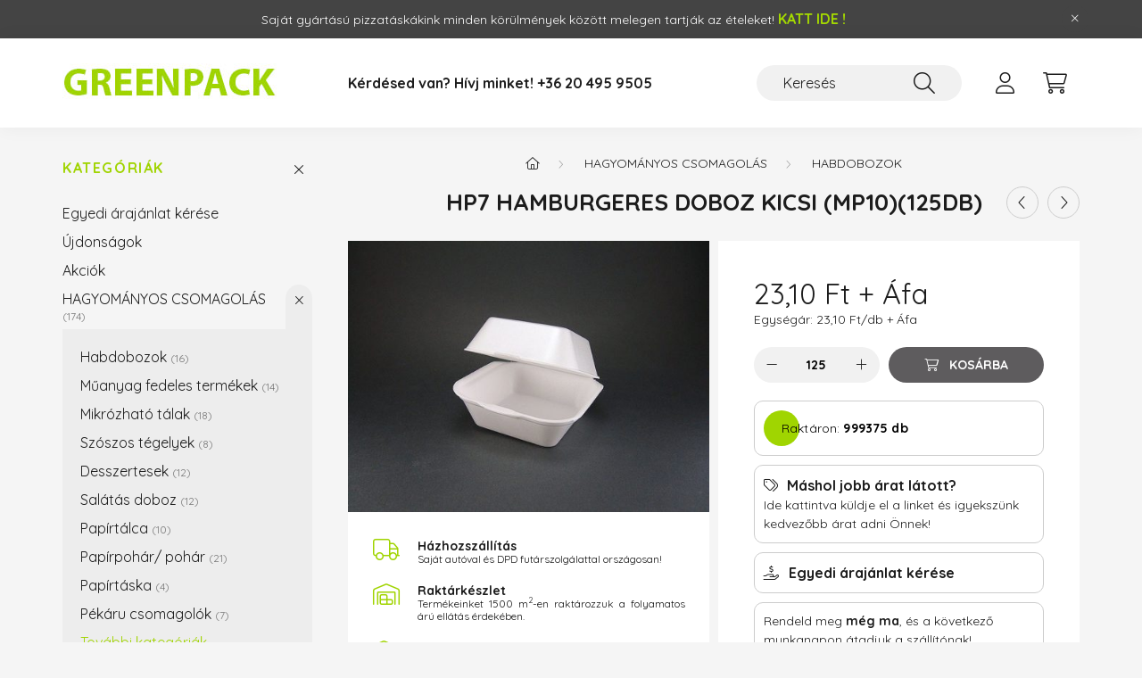

--- FILE ---
content_type: text/html; charset=UTF-8
request_url: https://www.greenpack.hu/Habdoboz-/-menubox-/-hamburgeres-HP7
body_size: 28038
content:
<!DOCTYPE html>
<html lang="hu">
    <head>
        <meta charset="utf-8">
<meta name="description" content="HP7 Hamburgeres doboz kicsi (MP10)(125db), A HP7 Hamburgeres doboz kicsi (MP10) ideális választás kis méretű hamburgerek vagy hasonló ételek gyors és praktikus ">
<meta name="robots" content="index, follow">
<meta http-equiv="X-UA-Compatible" content="IE=Edge">
<meta property="og:site_name" content="GreenPack  vendéglátóipari csomagolóeszközök" />
<meta property="og:title" content="HP7 Hamburgeres doboz kicsi (MP10)(125db) - GreenPack vendég">
<meta property="og:description" content="HP7 Hamburgeres doboz kicsi (MP10)(125db), A HP7 Hamburgeres doboz kicsi (MP10) ideális választás kis méretű hamburgerek vagy hasonló ételek gyors és praktikus ">
<meta property="og:type" content="product">
<meta property="og:url" content="https://www.greenpack.hu/Habdoboz-/-menubox-/-hamburgeres-HP7">
<meta property="og:image" content="https://www.greenpack.hu/img/86034/GR314272/GR314272.jpg">
<meta name="theme-color" content="#8ec63f">
<meta name="msapplication-TileColor" content="#8ec63f">
<meta name="mobile-web-app-capable" content="yes">
<meta name="apple-mobile-web-app-capable" content="yes">
<meta name="MobileOptimized" content="320">
<meta name="HandheldFriendly" content="true">

<title>HP7 Hamburgeres doboz kicsi (MP10)(125db) - GreenPack vendég</title>


<script>
var service_type="shop";
var shop_url_main="https://www.greenpack.hu";
var actual_lang="hu";
var money_len="2";
var money_thousend=" ";
var money_dec=",";
var shop_id=86034;
var unas_design_url="https:"+"/"+"/"+"www.greenpack.hu"+"/"+"!common_design"+"/"+"custom"+"/"+"pizzataska.unas.hu"+"/";
var unas_design_code='0';
var unas_base_design_code='2200';
var unas_design_ver=4;
var unas_design_subver=4;
var unas_shop_url='https://www.greenpack.hu';
var responsive="yes";
var price_nullcut_disable=1;
var config_plus=new Array();
config_plus['product_tooltip']=1;
config_plus['cart_redirect']=2;
config_plus['money_type']='Ft';
config_plus['money_type_display']='Ft';
var lang_text=new Array();

var UNAS = UNAS || {};
UNAS.shop={"base_url":'https://www.greenpack.hu',"domain":'www.greenpack.hu',"username":'pizzataska.unas.hu',"id":86034,"lang":'hu',"currency_type":'Ft',"currency_code":'HUF',"currency_rate":'1',"currency_length":2,"base_currency_length":2,"canonical_url":'https://www.greenpack.hu/Habdoboz-/-menubox-/-hamburgeres-HP7'};
UNAS.design={"code":'0',"page":'product_details'};
UNAS.api_auth="bbae3255c535cb78e9a4939b82acbd00";
UNAS.customer={"email":'',"id":0,"group_id":0,"without_registration":0};
UNAS.shop["category_id"]="937596";
UNAS.shop["sku"]="GR314272";
UNAS.shop["product_id"]="527074602";
UNAS.shop["only_private_customer_can_purchase"] = false;
 

UNAS.text = {
    "button_overlay_close": `Bezár`,
    "popup_window": `Felugró ablak`,
    "list": `lista`,
    "updating_in_progress": `frissítés folyamatban`,
    "updated": `frissítve`,
    "is_opened": `megnyitva`,
    "is_closed": `bezárva`,
    "deleted": `törölve`,
    "consent_granted": `hozzájárulás megadva`,
    "consent_rejected": `hozzájárulás elutasítva`,
    "field_is_incorrect": `mező hibás`,
    "error_title": `Hiba!`,
    "product_variants": `termék változatok`,
    "product_added_to_cart": `A termék a kosárba került`,
    "product_added_to_cart_with_qty_problem": `A termékből csak [qty_added_to_cart] [qty_unit] került kosárba`,
    "product_removed_from_cart": `A termék törölve a kosárból`,
    "reg_title_name": `Név`,
    "reg_title_company_name": `Cégnév`,
    "number_of_items_in_cart": `Kosárban lévő tételek száma`,
    "cart_is_empty": `A kosár üres`,
    "cart_updated": `A kosár frissült`
};


UNAS.text["delete_from_compare"]= `Törlés összehasonlításból`;
UNAS.text["comparison"]= `Összehasonlítás`;

UNAS.text["delete_from_favourites"]= `Törlés a kedvencek közül`;
UNAS.text["add_to_favourites"]= `Kedvencekhez`;






window.lazySizesConfig=window.lazySizesConfig || {};
window.lazySizesConfig.loadMode=1;
window.lazySizesConfig.loadHidden=false;

window.dataLayer = window.dataLayer || [];
function gtag(){dataLayer.push(arguments)};
gtag('js', new Date());
</script>

<script src="https://www.greenpack.hu/!common_packages/jquery/jquery-3.2.1.js?mod_time=1759314983"></script>
<script src="https://www.greenpack.hu/!common_packages/jquery/plugins/migrate/migrate.js?mod_time=1759314984"></script>
<script src="https://www.greenpack.hu/!common_packages/jquery/plugins/autocomplete/autocomplete.js?mod_time=1759314983"></script>
<script src="https://www.greenpack.hu/!common_packages/jquery/plugins/tools/overlay/overlay.js?mod_time=1759314984"></script>
<script src="https://www.greenpack.hu/!common_packages/jquery/plugins/tools/toolbox/toolbox.expose.js?mod_time=1759314984"></script>
<script src="https://www.greenpack.hu/!common_packages/jquery/plugins/lazysizes/lazysizes.min.js?mod_time=1759314984"></script>
<script src="https://www.greenpack.hu/!common_packages/jquery/plugins/lazysizes/plugins/bgset/ls.bgset.min.js?mod_time=1759314984"></script>
<script src="https://www.greenpack.hu/!common_packages/jquery/own/shop_common/exploded/common.js?mod_time=1764831093"></script>
<script src="https://www.greenpack.hu/!common_packages/jquery/own/shop_common/exploded/common_overlay.js?mod_time=1759314983"></script>
<script src="https://www.greenpack.hu/!common_packages/jquery/own/shop_common/exploded/common_shop_popup.js?mod_time=1759314983"></script>
<script src="https://www.greenpack.hu/!common_packages/jquery/own/shop_common/exploded/page_product_details.js?mod_time=1759314983"></script>
<script src="https://www.greenpack.hu/!common_packages/jquery/own/shop_common/exploded/function_favourites.js?mod_time=1759314983"></script>
<script src="https://www.greenpack.hu/!common_packages/jquery/own/shop_common/exploded/function_compare.js?mod_time=1759314983"></script>
<script src="https://www.greenpack.hu/!common_packages/jquery/own/shop_common/exploded/function_recommend.js?mod_time=1759314983"></script>
<script src="https://www.greenpack.hu/!common_packages/jquery/own/shop_common/exploded/function_product_print.js?mod_time=1759314983"></script>
<script src="https://www.greenpack.hu/!common_packages/jquery/own/shop_common/exploded/function_vote.js?mod_time=1759314983"></script>
<script src="https://www.greenpack.hu/!common_packages/jquery/plugins/hoverintent/hoverintent.js?mod_time=1759314984"></script>
<script src="https://www.greenpack.hu/!common_packages/jquery/own/shop_tooltip/shop_tooltip.js?mod_time=1759314983"></script>
<script src="https://www.greenpack.hu/!common_design/base/002200/main.js?mod_time=1759314986"></script>
<script src="https://www.greenpack.hu/!common_packages/jquery/plugins/flickity/v3/flickity.pkgd.min.js?mod_time=1759314984"></script>
<script src="https://www.greenpack.hu/!common_packages/jquery/plugins/flickity/v3/as-nav-for.js?mod_time=1759314984"></script>
<script src="https://www.greenpack.hu/!common_packages/jquery/plugins/toastr/toastr.min.js?mod_time=1759314984"></script>
<script src="https://www.greenpack.hu/!common_packages/jquery/plugins/tippy/popper-2.4.4.min.js?mod_time=1759314984"></script>
<script src="https://www.greenpack.hu/!common_packages/jquery/plugins/tippy/tippy-bundle.umd.min.js?mod_time=1759314984"></script>
<script src="https://www.greenpack.hu/!common_packages/jquery/plugins/countdown/countdown.js?mod_time=1759314984"></script>
<script src="https://www.greenpack.hu/!common_packages/jquery/plugins/photoswipe/photoswipe.min.js?mod_time=1759314984"></script>
<script src="https://www.greenpack.hu/!common_packages/jquery/plugins/photoswipe/photoswipe-ui-default.min.js?mod_time=1759314984"></script>

<link href="https://www.greenpack.hu/temp/shop_86034_6d6202ccefe8ac78479e15baa2d9aa7f.css?mod_time=1769087794" rel="stylesheet" type="text/css">

<link href="https://www.greenpack.hu/Habdoboz-/-menubox-/-hamburgeres-HP7" rel="canonical">
<link href="https://www.greenpack.hu/shop_ordered/86034/design_pic/favicon.ico" rel="shortcut icon">
<script>
        gtag('consent', 'default', {
           'ad_storage': 'granted',
           'ad_user_data': 'granted',
           'ad_personalization': 'granted',
           'analytics_storage': 'granted',
           'functionality_storage': 'granted',
           'personalization_storage': 'granted',
           'security_storage': 'granted'
        });

    
        gtag('consent', 'update', {
           'ad_storage': 'granted',
           'ad_user_data': 'granted',
           'ad_personalization': 'granted',
           'analytics_storage': 'granted',
           'functionality_storage': 'granted',
           'personalization_storage': 'granted',
           'security_storage': 'granted'
        });

        </script>
    	<script>
	/* <![CDATA[ */
	$(document).ready(function() {
       $(document).bind("contextmenu",function(e) {
            return false;
       });
	});
	/* ]]> */
	</script>
		<script>
	/* <![CDATA[ */
	var omitformtags=["input", "textarea", "select"];
	omitformtags=omitformtags.join("|");
		
	function disableselect(e) {
		if (omitformtags.indexOf(e.target.tagName.toLowerCase())==-1) return false;
		if (omitformtags.indexOf(e.target.tagName.toLowerCase())==2) return false;
	}
		
	function reEnable() {
		return true;
	}
		
	if (typeof document.onselectstart!="undefined") {
		document.onselectstart=new Function ("return false");
	} else {
		document.onmousedown=disableselect;
		document.onmouseup=reEnable;
	}
	/* ]]> */
	</script>
	

        <meta content="width=device-width, initial-scale=1.0" name="viewport" />
        <link rel="preconnect" href="https://fonts.gstatic.com">
        <link rel="preload" href="https://fonts.googleapis.com/css2?family=Quicksand:wght@400;700&display=swap" as="style" />
        <link rel="stylesheet" href="https://fonts.googleapis.com/css2?family=Quicksand:wght@400;700&display=swap" media="print" onload="this.media='all'">
        <noscript>
            <link rel="stylesheet" href="https://fonts.googleapis.com/css2?family=Quicksand:wght@400;700&display=swap" />
        </noscript>
        
        
        
        
        
        
        

        
        
        
        
                    
            
            
            
            
            
            
            
            
            
                        
        
    </head>

                
                
    
    
    
    
    
    
                     
    
    <body class='design_ver4 design_subver1 design_subver2 design_subver3 design_subver4' id="ud_shop_artdet">
        <div id="box_compare_content" class="text-center fixed-bottom">                    <script>
	$(document).ready(function(){ $("#box_container_shop_compare").css("display","none"); });</script>

    
    </div>
    
        <div id="fb-root"></div>
    <script>
        window.fbAsyncInit = function() {
            FB.init({
                xfbml            : true,
                version          : 'v22.0'
            });
        };
    </script>
    <script async defer crossorigin="anonymous" src="https://connect.facebook.net/hu_HU/sdk.js"></script>
    <div id="image_to_cart" style="display:none; position:absolute; z-index:100000;"></div>
<div class="overlay_common overlay_warning" id="overlay_cart_add"></div>
<script>$(document).ready(function(){ overlay_init("cart_add",{"onBeforeLoad":false}); });</script>
<div class="overlay_common overlay_ok" id="overlay_cart_add_ok"></div>
<script>$(document).ready(function(){ overlay_init("cart_add_ok",[]); });</script>
<div id="overlay_login_outer"></div>	
	<script>
	$(document).ready(function(){
	    var login_redir_init="";

		$("#overlay_login_outer").overlay({
			onBeforeLoad: function() {
                var login_redir_temp=login_redir_init;
                if (login_redir_act!="") {
                    login_redir_temp=login_redir_act;
                    login_redir_act="";
                }

				                    var temp_href="https://www.greenpack.hu/shop_login.php";
                    if (login_redir_temp!="") temp_href=temp_href+"?login_redir="+encodeURIComponent(login_redir_temp);
					location.href=temp_href;
								},
			top: 50,
						closeOnClick: (config_plus['overlay_close_on_click_forced'] === 1),
			onClose: function(event, overlayIndex) {
				$("#login_redir").val("");
			},
			load: false
		});
		
			});
	function overlay_login() {
		$(document).ready(function(){
			$("#overlay_login_outer").overlay().load();
		});
	}
	function overlay_login_remind() {
        if (unas_design_ver >= 5) {
            $("#overlay_remind").overlay().load();
        } else {
            $(document).ready(function () {
                $("#overlay_login_outer").overlay().close();
                setTimeout('$("#overlay_remind").overlay().load();', 250);
            });
        }
	}

    var login_redir_act="";
    function overlay_login_redir(redir) {
        login_redir_act=redir;
        $("#overlay_login_outer").overlay().load();
    }
	</script>  
	<div class="overlay_common overlay_info" id="overlay_remind"></div>
<script>$(document).ready(function(){ overlay_init("remind",[]); });</script>

	<script>
    	function overlay_login_error_remind() {
		$(document).ready(function(){
			load_login=0;
			$("#overlay_error").overlay().close();
			setTimeout('$("#overlay_remind").overlay().load();', 250);	
		});
	}
	</script>  
	<div class="overlay_common overlay_info" id="overlay_newsletter"></div>
<script>$(document).ready(function(){ overlay_init("newsletter",[]); });</script>

<script>
function overlay_newsletter() {
    $(document).ready(function(){
        $("#overlay_newsletter").overlay().load();
    });
}
</script>
<div class="overlay_common overlay_error" id="overlay_script"></div>
<script>$(document).ready(function(){ overlay_init("script",[]); });</script>
<style> .grecaptcha-badge { display: none !important; } </style>     <script>
    $(document).ready(function() {
        $.ajax({
            type: "GET",
            url: "https://www.greenpack.hu/shop_ajax/ajax_stat.php",
            data: {master_shop_id:"86034",get_ajax:"1"}
        });
    });
    </script>
    

    <div id="container" class="page_shop_artdet_GR314272">
                        <div class="js-element nanobar js-nanobar" data-element-name="header_text_section_1">
        <div class="container">
            <div class="header_text_section_1 nanobar__inner">
                                    <p>Saját gyártású pizzatáskákink minden körülmények között melegen tartják az ételeket! <a href="http://pizzataskak.hu/index.php?route=product/category&path=66" target="_blank" rel="noopener" title="Ételszállító hátizsákok MOST !"><span style="color: #a4d901; font-size: 16px;"><strong>KATT IDE !</strong></span></a></p>
                                <button type="button" class="btn nanobar__btn-close" onclick="closeNanobar(this,'header_text_section_1_hide','session','--nanobar-height');" aria-label="Bezár" title="Bezár">
                    <span class="icon--close"></span>
                </button>
            </div>
        </div>
    </div>
    <script>
        $(document).ready(function() {
            root.style.setProperty('--nanobar-height', getHeight($(".js-nanobar")) + "px");
        });
    </script>
    

        <header class="header js-header">
            <div class="header-inner js-header-inner">
                <div class="container">
                    <div class="row gutters-10 gutters-xl-20 flex-nowrap justify-content-center align-items-center py-3 py-lg-4 position-relative">
                        <div class="header__left col col-lg-auto">
                            <div class="header__left-inner d-flex align-items-center">
                                <button type="button" class="hamburger__btn dropdown--btn d-xl-none" id="hamburger__btn" aria-label="hamburger button" data-btn-for=".main__left">
                                    <span class="hamburger__btn-icon icon--hamburger"></span>
                                </button>
                                    <div id="header_logo_img" class="js-element header_logo logo" data-element-name="header_logo">
        <div class="header_logo-img-container">
            <div class="header_logo-img-wrapper">
                                                <a href="https://www.greenpack.hu/">                    <picture>
                                                <source media="(max-width: 575.98px)" srcset="https://www.greenpack.hu/!common_design/custom/pizzataska.unas.hu/element/layout_hu_header_logo-280x60_1_small.jpg?time=1714714318 134w, https://www.greenpack.hu/!common_design/custom/pizzataska.unas.hu/element/layout_hu_header_logo-280x60_1_small_retina.jpg?time=1714714318 196w" sizes="134px"/>
                                                <source srcset="https://www.greenpack.hu/!common_design/custom/pizzataska.unas.hu/element/layout_hu_header_logo-280x60_1_default.jpg?time=1714714318 1x, https://www.greenpack.hu/!common_design/custom/pizzataska.unas.hu/element/layout_hu_header_logo-280x60_1_default_retina.jpg?time=1714714318 2x" />
                        <img                              src="https://www.greenpack.hu/!common_design/custom/pizzataska.unas.hu/element/layout_hu_header_logo-280x60_1_default.jpg?time=1714714318"                             
                             alt="GreenPack  vendéglátóipari csomagolóeszközök                        "/>
                    </picture>
                    </a>                                        </div>
        </div>
    </div>

                            </div>
                        </div>

                        <div class="header__right col-auto col-lg">
                            <div class="row gutters-10 align-items-center">
                                <div class="js-element header_text_section_2 d-none d-lg-block col col-xl-auto text-center text-xl-left" data-element-name="header_text_section_2">
            <div class="header_text_section_2-slide slide-1"><p><strong><span style="font-size: 16px;">Kérdésed van? Hívj minket! </span></strong><a href="tel:+36204959505"><strong><span style="font-size: 16px;">+36 20 495 9505</span></strong></a></p></div>
    </div>

                                <div class="col-auto col-xl d-flex justify-content-end position-static">
                                    
                                    

                                    <button class="search-box__dropdown-btn dropdown--btn d-xl-none" aria-label="search button" type="button" data-btn-for=".search-box__dropdown">
                                        <span class="search-box__dropdown-btn-icon icon--search"></span>
                                    </button>
                                    <div class="search-box search-box__dropdown dropdown--content dropdown--content-till-lg" data-content-for=".search__dropdown-btn" data-content-direction="full">
                                        <div class="dropdown--content-inner search-box__inner position-relative js-search browser-is-chrome" id="box_search_content">
    <form name="form_include_search" id="form_include_search" action="https://www.greenpack.hu/shop_search.php" method="get">
    <div class="box-search-group">
        <input data-stay-visible-breakpoint="1200" class="search-box__input ac_input form-control js-search-input" name="search"
               pattern=".{3,100}" id="box_search_input" value="" aria-label="Keresés"
               title="Hosszabb kereső kifejezést írjon be!" placeholder="Keresés" type="search" maxlength="100" autocomplete="off"
               required        >
        <div class='search-box__search-btn-outer input-group-append' title='Keresés'>
            <button class='search-btn' aria-label="Keresés">
                <span class="search-btn-icon icon--search"></span>
            </button>
        </div>
        <div class="search__loading">
            <div class="loading-spinner--small"></div>
        </div>
    </div>
    <div class="search-box__mask"></div>
    </form>
    <div class="ac_results"></div>
</div>
<script>
    $(document).ready(function(){
        $(document).on('smartSearchInputLoseFocus', function(){
            if ($('.js-search-smart-autocomplete').length>0) {
                setTimeout(function () {
                    let height = $(window).height() - ($('.js-search-smart-autocomplete').offset().top - $(window).scrollTop()) - 20;
                    $('.search-smart-autocomplete').css('max-height', height + 'px');
                }, 300);
            }
        });
    });
</script>

                                    </div>

                                        <button type="button" class="profile__btn js-profile-btn dropdown--btn" id="profile__btn" data-orders="https://www.greenpack.hu/shop_order_track.php" aria-label="profile button" data-btn-for=".profile__dropdown">
        <span class="profile__btn-icon icon--head"></span>
    </button>
    <div class="profile__dropdown dropdown--content" data-content-for=".profile__btn" data-content-direction="right">
        <div class="dropdown--content-inner">
                    <div class="profile__title">
                <span class="profile__title-icon icon--b-head"></span>
                <span class="profile__title-text">Belépés</span>
            </div>
            <div class='login-box__loggedout-container'>
                <form name="form_login" action="https://www.greenpack.hu/shop_logincheck.php" method="post"><input name="file_back" type="hidden" value="/Habdoboz-/-menubox-/-hamburgeres-HP7"><input type="hidden" name="login_redir" value="" id="login_redir">
                <div class="login-box__form-inner">
                    <div class="form-group login-box__input-field form-label-group">
                        <input name="shop_user_login" id="shop_user_login" aria-label="Email" placeholder='Email' type="text" maxlength="100" class="form-control" spellcheck="false" autocomplete="email" autocapitalize="off">
                        <label for="shop_user_login">Email</label>
                    </div>
                    <div class="form-group login-box__input-field form-label-group mb-4">
                        <input name="shop_pass_login" id="shop_pass_login" aria-label="Jelszó" placeholder="Jelszó" type="password" maxlength="100" class="form-control" spellcheck="false" autocomplete="current-password" autocapitalize="off">
                        <label for="shop_pass_login">Jelszó</label>
                    </div>
                    <div class="form-group text-center mb-4">
                        <button type="submit" class="btn btn-primary">Belép</button>
                    </div>
                                        <div class="line-separator"></div>
                    <div class="form-group text-center">
                        <div class="login-box__reg-btn-wrap">
                            <a class="login-box__reg-btn btn btn-secondary" href="https://www.greenpack.hu/shop_reg.php?no_reg=0">Regisztráció</a>
                        </div>
                        <div class="login-box__remind-btn-wrap">
                            <button type="button" class="login-box__remind-btn btn btn-secondary" onclick="handleCloseDropdowns(); overlay_login_remind();">Elfelejtettem a jelszavamat</button>
                        </div>
                    </div>
                </div>
                </form>
            </div>
                </div>
    </div>


                                    <button class="cart-box__btn dropdown--btn js-cart-box-loaded-by-ajax" aria-label="cart button" type="button" data-btn-for=".cart-box__dropdown">
                                        <span class="cart-box__btn-icon icon--cart">
                                                <span id="box_cart_content" class="cart-box">            </span>
                                        </span>
                                    </button>
                                                                        <div class="cart-box__dropdown dropdown--content js-cart-box-dropdown" data-content-for=".cart-box__btn" data-content-direction="right">
                                        <div class="h-100 dropdown--content-inner" id="box_cart_content2">
                                            <div class="loading-spinner-wrapper text-center">
                                                <div class="loading-spinner--small" style="width:30px;height:30px;"></div>
                                            </div>
                                            <script>
                                                $(document).ready(function(){
                                                    $('.cart-box__btn').on('click', function(){
                                                        let $this_btn = $(this);
                                                        const $box_cart_2 = $("#box_cart_content2");

                                                        if (!$this_btn.hasClass('ajax-loading') && !$this_btn.hasClass('is-loaded')) {
                                                            $.ajax({
                                                                type: "GET",
                                                                async: true,
                                                                url: "https://www.greenpack.hu/shop_ajax/ajax_box_cart.php?get_ajax=1&lang_master=hu&cart_num=2",
                                                                beforeSend:function(){
                                                                    $this_btn.addClass('ajax-loading');
                                                                    $box_cart_2.addClass('ajax-loading');
                                                                },
                                                                success: function (data) {
                                                                    $box_cart_2.html(data).removeClass('ajax-loading').addClass("is-loaded");
                                                                    $this_btn.removeClass('ajax-loading').addClass("is-loaded");

                                                                    const $box_cart_free_shipping_el = $(".js-cart-box-free-shipping", $box_cart_2);
                                                                    const $box_cart_sum_and_btns_el = $(".js-cart-box-sum-and-btns", $box_cart_2);
                                                                    const $box_cart_header_el = $(".js-cart-box-title", $box_cart_2);

                                                                    requestAnimationFrame(function() {
                                                                        if ($box_cart_free_shipping_el.length > 0 && $box_cart_free_shipping_el.css('display') != 'none') {
                                                                            root.style.setProperty("--cart-box-free-shipping-height", $box_cart_free_shipping_el.outerHeight(true) + "px");
                                                                        }
                                                                        if ($box_cart_header_el.length > 0 && $box_cart_header_el.css('display') != 'none') {
                                                                            root.style.setProperty("--cart-box-header-height", $box_cart_header_el.outerHeight(true) + "px");
                                                                        }
                                                                        root.style.setProperty("--cart-box-sum-and-btns", $box_cart_sum_and_btns_el.outerHeight(true) + "px");
                                                                    })
                                                                }
                                                            });
                                                        }
                                                    });
                                                });
                                            </script>
                                            
                                        </div>
                                    </div>
                                                                    </div>
                            </div>
                        </div>
                    </div>
                </div>
            </div>
        </header>
        
        <main class="main">
            <div class="container">
                <div class="row">
                                        <div class="main__left col-auto dropdown--content dropdown--content-till-lg" data-content-for=".hamburger__btn, .filter-top__filter-btn" data-content-direction="left">
                        <button class="main__left-btn-close btn-close d-xl-none" data-close-btn-for=".hamburger__btn, .main__left" type="button" aria-label="bezár" data-text="bezár"></button>
                        <div class="main__left-inner">
                            

                                                        <div id="box_container_shop_cat" class="box_container">
                                <div class="box box--closeable has-opened-content">
                                    <div class="box__title h4">
                                        <span class="box__title-text" onclick="boxContentOpener($(this));">Kategóriák</span>
                                        <button onclick="boxContentOpener($(this));"  aria-expanded="true" class="box__toggle-btn content-toggle-btn" aria-haspopup="listbox" type="button"></button>
                                    </div>
                                    <div class="box__content show js-box-content">
                                                <script>
    function navItemOpen($thisBtn) {
        let $thisParentSubmenu = $thisBtn.closest('.submenu');
        let $thisNavItem = $thisBtn.closest('.nav-item');
        let $thisSubmenu = $thisNavItem.find('.submenu').first();

        /*remove is-opened class form the rest menus (cat+plus)*/
        let $notThisOpenedNavItem = $thisParentSubmenu.find('.nav-item.show').not($thisNavItem);
        $notThisOpenedNavItem.find('.submenu.show').removeClass('show');
        $notThisOpenedNavItem.find('.submenu-toggle-btn').attr('aria-expanded','false');
        $notThisOpenedNavItem.removeClass('show');

        if ($thisNavItem.hasClass('show')) {
            $thisBtn.attr('aria-expanded','false');
            $thisNavItem.removeClass('show');
            $thisSubmenu.removeClass('show');
        } else {
            $thisBtn.attr('aria-expanded','true');
            $thisNavItem.addClass('show');
            $thisSubmenu.addClass('show');
        }
    }
    function catSubLoad($id,$ajaxUrl){
        let $navItem = $('.nav-item[data-id="'+$id+'"]');

        $.ajax({
            type: 'GET',
            url: $ajaxUrl,
            beforeSend: function(){
                $navItem.addClass('ajax-loading');
                setTimeout(function (){
                    if (!$navItem.hasClass('ajax-loaded')) {
                        $navItem.addClass('ajax-loader');
                    }
                }, 500);
            },
            success:function(data){
                $navItem.append(data);
                $("> .nav-link-wrapper > .submenu-toggle-btn", $navItem).attr('onclick','navItemOpen($(this));').trigger('click');
                $navItem.removeClass('ajax-loading ajax-loader').addClass('ajax-loaded');
            }
        });
    }
</script>

<ul id="nav__cat" class="navbar-nav js-navbar-nav">
        <li class="nav-item spec-item">
        <div class="nav-link-wrapper">
            <a class="nav-link" href="/egyedi-ajanlat" target="_blank">Egyedi árajánlat kérése</a>
        </div>
    </li>
                <li class="nav-item spec-item js-nav-item-new" data-id="new">
            <div class="nav-link-wrapper">
                <a class="nav-link" href="https://www.greenpack.hu/shop_artspec.php?artspec=2">
                    Újdonságok
                                    </a>

                            </div>
                    </li>
            <li class="nav-item spec-item js-nav-item-akcio" data-id="akcio">
            <div class="nav-link-wrapper">
                <a class="nav-link" href="https://www.greenpack.hu/akcios-termekek">
                    Akciók
                                    </a>

                            </div>
                    </li>
            <li class="nav-item has-submenu show js-nav-item-624966" data-id="624966">
            <div class="nav-link-wrapper">
                <a class="nav-link" href="https://www.greenpack.hu/HAGYOMANYOS-CSOMAGOLAS">
                    HAGYOMÁNYOS CSOMAGOLÁS
                    <span class="nav-item__count round-bracket-around">174</span>                </a>

                                <button                         onclick="navItemOpen($(this));" aria-expanded="true"                        class="content-toggle-btn submenu-toggle-btn" data-toggle="submenu" aria-haspopup="true" type="button">
                </button>
                            </div>
                            <ul class="submenu collapse show submenu--level-1">
            <li class="nav-item  js-nav-item-937596" data-id="937596">
            <div class="nav-link-wrapper">
                <a class="nav-link" href="https://www.greenpack.hu/HABDOBOZOK" >Habdobozok
                <span class="nav-item__count round-bracket-around">16</span>                </a>
                            </div>
                    </li>
            <li class="nav-item  js-nav-item-328173" data-id="328173">
            <div class="nav-link-wrapper">
                <a class="nav-link" href="https://www.greenpack.hu/MUANYAG-FEDELES" >Műanyag fedeles termékek
                <span class="nav-item__count round-bracket-around">14</span>                </a>
                            </div>
                    </li>
            <li class="nav-item  js-nav-item-548626" data-id="548626">
            <div class="nav-link-wrapper">
                <a class="nav-link" href="https://www.greenpack.hu/MIKROZHATO-TALAK" >Mikrózható tálak
                <span class="nav-item__count round-bracket-around">18</span>                </a>
                            </div>
                    </li>
            <li class="nav-item  js-nav-item-949125" data-id="949125">
            <div class="nav-link-wrapper">
                <a class="nav-link" href="https://www.greenpack.hu/SZOSZOS-TEGELYEK" >Szószos tégelyek
                <span class="nav-item__count round-bracket-around">8</span>                </a>
                            </div>
                    </li>
            <li class="nav-item  js-nav-item-456069" data-id="456069">
            <div class="nav-link-wrapper">
                <a class="nav-link" href="https://www.greenpack.hu/DESSZERTNEK" >Desszertesek
                <span class="nav-item__count round-bracket-around">12</span>                </a>
                            </div>
                    </li>
            <li class="nav-item  js-nav-item-797916" data-id="797916">
            <div class="nav-link-wrapper">
                <a class="nav-link" href="https://www.greenpack.hu/SALATAS-DOBOZ" >Salátás doboz 
                <span class="nav-item__count round-bracket-around">12</span>                </a>
                            </div>
                    </li>
            <li class="nav-item  js-nav-item-965356" data-id="965356">
            <div class="nav-link-wrapper">
                <a class="nav-link" href="https://www.greenpack.hu/PAPIRTALCA" >Papírtálca
                <span class="nav-item__count round-bracket-around">10</span>                </a>
                            </div>
                    </li>
            <li class="nav-item  js-nav-item-927622" data-id="927622">
            <div class="nav-link-wrapper">
                <a class="nav-link" href="https://www.greenpack.hu/PAPIR-POHAR" >Papírpohár/ pohár
                <span class="nav-item__count round-bracket-around">21</span>                </a>
                            </div>
                    </li>
            <li class="nav-item  js-nav-item-489808" data-id="489808">
            <div class="nav-link-wrapper">
                <a class="nav-link" href="https://www.greenpack.hu/PAPIR-TASKA" >Papírtáska
                <span class="nav-item__count round-bracket-around">4</span>                </a>
                            </div>
                    </li>
            <li class="nav-item  js-nav-item-129021" data-id="129021">
            <div class="nav-link-wrapper">
                <a class="nav-link" href="https://www.greenpack.hu/Pekaru-csomagolas" >Pékáru csomagolók
                <span class="nav-item__count round-bracket-around">7</span>                </a>
                            </div>
                    </li>
    
        <li class="nav-item">
        <div class="nav-link-wrapper">
            <a class="nav-link nav-item__all-cat" href="https://www.greenpack.hu/HAGYOMANYOS-CSOMAGOLAS">További kategóriák</a>
        </div>
    </li>
    
        <li class="submenu-banner mt-5"><p>A hagyományos csomagolás egy időtálló módja a termékek megjelenítésének és szállításának. Ezen csomagolások célja, hogy megvédjék a termékeket a külső hatásoktól, miközben esztétikus megjelenést biztosítanak.</p></li>
    </ul>

                    </li>
            <li class="nav-item has-submenu js-nav-item-912448" data-id="912448">
            <div class="nav-link-wrapper">
                <a class="nav-link" href="https://www.greenpack.hu/OKO-lebomlo-csomagolasok">
                    ÖKO lebomló csomagolások
                    <span class="nav-item__count round-bracket-around">61</span>                </a>

                                <button                         onclick="catSubLoad('912448','https://www.greenpack.hu/shop_ajax/ajax_box_cat.php?get_ajax=1&type=layout&change_lang=hu&level=1&key=912448&box_var_name=shop_cat&box_var_layout_cache=1&box_var_expand_cache=yes&box_var_layout_level0=0&box_var_layout=1&box_var_ajax=1&box_var_section=content&box_var_highlight=yes&box_var_type=expand&box_var_div=no&box_var_expand_cache_per_cats=1');" aria-expanded="false"
                                                class="content-toggle-btn submenu-toggle-btn" data-toggle="submenu" aria-haspopup="true" type="button">
                </button>
                            </div>
                    </li>
            <li class="nav-item has-submenu js-nav-item-995315" data-id="995315">
            <div class="nav-link-wrapper">
                <a class="nav-link" href="https://www.greenpack.hu/cukornad-habdobozok">
                    Cukornád habdobozok
                    <span class="nav-item__count round-bracket-around">12</span>                </a>

                                <button                         onclick="catSubLoad('995315','https://www.greenpack.hu/shop_ajax/ajax_box_cat.php?get_ajax=1&type=layout&change_lang=hu&level=1&key=995315&box_var_name=shop_cat&box_var_layout_cache=1&box_var_expand_cache=yes&box_var_layout_level0=0&box_var_layout=1&box_var_ajax=1&box_var_section=content&box_var_highlight=yes&box_var_type=expand&box_var_div=no&box_var_expand_cache_per_cats=1');" aria-expanded="false"
                                                class="content-toggle-btn submenu-toggle-btn" data-toggle="submenu" aria-haspopup="true" type="button">
                </button>
                            </div>
                    </li>
            <li class="nav-item has-submenu js-nav-item-435328" data-id="435328">
            <div class="nav-link-wrapper">
                <a class="nav-link" href="https://www.greenpack.hu/STREET-food-csomagolas">
                    Streetfood csomagolás
                    <span class="nav-item__count round-bracket-around">64</span>                </a>

                                <button                         onclick="catSubLoad('435328','https://www.greenpack.hu/shop_ajax/ajax_box_cat.php?get_ajax=1&type=layout&change_lang=hu&level=1&key=435328&box_var_name=shop_cat&box_var_layout_cache=1&box_var_expand_cache=yes&box_var_layout_level0=0&box_var_layout=1&box_var_ajax=1&box_var_section=content&box_var_highlight=yes&box_var_type=expand&box_var_div=no&box_var_expand_cache_per_cats=1');" aria-expanded="false"
                                                class="content-toggle-btn submenu-toggle-btn" data-toggle="submenu" aria-haspopup="true" type="button">
                </button>
                            </div>
                    </li>
            <li class="nav-item has-submenu js-nav-item-637676" data-id="637676">
            <div class="nav-link-wrapper">
                <a class="nav-link" href="https://www.greenpack.hu/Vegware-lebomlo-termekek">
                    Vegware lebomló termékek
                    <span class="nav-item__count round-bracket-around">6</span>                </a>

                                <button                         onclick="catSubLoad('637676','https://www.greenpack.hu/shop_ajax/ajax_box_cat.php?get_ajax=1&type=layout&change_lang=hu&level=1&key=637676&box_var_name=shop_cat&box_var_layout_cache=1&box_var_expand_cache=yes&box_var_layout_level0=0&box_var_layout=1&box_var_ajax=1&box_var_section=content&box_var_highlight=yes&box_var_type=expand&box_var_div=no&box_var_expand_cache_per_cats=1');" aria-expanded="false"
                                                class="content-toggle-btn submenu-toggle-btn" data-toggle="submenu" aria-haspopup="true" type="button">
                </button>
                            </div>
                    </li>
            <li class="nav-item has-submenu js-nav-item-593943" data-id="593943">
            <div class="nav-link-wrapper">
                <a class="nav-link" href="https://www.greenpack.hu/Higieniai-termekek">
                    Higiéniai termékek
                    <span class="nav-item__count round-bracket-around">6</span>                </a>

                                <button                         onclick="catSubLoad('593943','https://www.greenpack.hu/shop_ajax/ajax_box_cat.php?get_ajax=1&type=layout&change_lang=hu&level=1&key=593943&box_var_name=shop_cat&box_var_layout_cache=1&box_var_expand_cache=yes&box_var_layout_level0=0&box_var_layout=1&box_var_ajax=1&box_var_section=content&box_var_highlight=yes&box_var_type=expand&box_var_div=no&box_var_expand_cache_per_cats=1');" aria-expanded="false"
                                                class="content-toggle-btn submenu-toggle-btn" data-toggle="submenu" aria-haspopup="true" type="button">
                </button>
                            </div>
                    </li>
            <li class="nav-item js-nav-item-919650" data-id="919650">
            <div class="nav-link-wrapper">
                <a class="nav-link" href="https://www.greenpack.hu/Pizzadobozok-20-70-ig">
                    Pizzadobozok 20-70 ig !
                    <span class="nav-item__count round-bracket-around">22</span>                </a>

                            </div>
                    </li>
            <li class="nav-item has-submenu js-nav-item-432773" data-id="432773">
            <div class="nav-link-wrapper">
                <a class="nav-link" href="https://www.greenpack.hu/Pizzataska">
                    Pizzatáska
                    <span class="nav-item__count round-bracket-around">25</span>                </a>

                                <button                         onclick="catSubLoad('432773','https://www.greenpack.hu/shop_ajax/ajax_box_cat.php?get_ajax=1&type=layout&change_lang=hu&level=1&key=432773&box_var_name=shop_cat&box_var_layout_cache=1&box_var_expand_cache=yes&box_var_layout_level0=0&box_var_layout=1&box_var_ajax=1&box_var_section=content&box_var_highlight=yes&box_var_type=expand&box_var_div=no&box_var_expand_cache_per_cats=1');" aria-expanded="false"
                                                class="content-toggle-btn submenu-toggle-btn" data-toggle="submenu" aria-haspopup="true" type="button">
                </button>
                            </div>
                    </li>
            <li class="nav-item js-nav-item-601591" data-id="601591">
            <div class="nav-link-wrapper">
                <a class="nav-link" href="https://www.greenpack.hu/minosegi-moshato-talak">
                    Minőségi mosható tálak !
                    <span class="nav-item__count round-bracket-around">16</span>                </a>

                            </div>
                    </li>
            <li class="nav-item js-nav-item-867919" data-id="867919">
            <div class="nav-link-wrapper">
                <a class="nav-link" href="https://www.greenpack.hu/Azsiai-vonal">
                    Ázsiai vonal
                    <span class="nav-item__count round-bracket-around">2</span>                </a>

                            </div>
                    </li>
            <li class="nav-item js-nav-item-673685" data-id="673685">
            <div class="nav-link-wrapper">
                <a class="nav-link" href="https://www.greenpack.hu/Dezsmazaras-vodorok">
                    Dézsmazáras vödörök
                    <span class="nav-item__count round-bracket-around">15</span>                </a>

                            </div>
                    </li>
            <li class="nav-item js-nav-item-429381" data-id="429381">
            <div class="nav-link-wrapper">
                <a class="nav-link" href="https://www.greenpack.hu/SZOROLAP">
                    Szórólap
                    <span class="nav-item__count round-bracket-around">1</span>                </a>

                            </div>
                    </li>
    </ul>
    
                                                			<ul id="nav__menu" class="navbar-nav js-navbar-nav">
				<li class="nav-item js-nav-item-190280">
			<div class="nav-link-wrapper">
				<a class="nav-link" href="https://www.greenpack.hu/spg/190280/LOGOZAS-AJANLATKERES">
					LOGÓZÁS-AJÁNLATKÉRÉS
									</a>
							</div>
					</li>
			<li class="nav-item js-nav-item-470172">
			<div class="nav-link-wrapper">
				<a class="nav-link" href="https://www.greenpack.hu/spg/470172/BEMUTATKOZAS">
					BEMUTATKOZÁS
									</a>
							</div>
					</li>
			<li class="nav-item js-nav-item-932963">
			<div class="nav-link-wrapper">
				<a class="nav-link" href="https://www.greenpack.hu/szallitas">
					SZÁLLÍTÁS
									</a>
							</div>
					</li>
			<li class="nav-item js-nav-item-491962">
			<div class="nav-link-wrapper">
				<a class="nav-link" href="https://www.greenpack.hu/spg/491962/FIZETES">
					FIZETÉS
									</a>
							</div>
					</li>
			<li class="nav-item js-nav-item-396291">
			<div class="nav-link-wrapper">
				<a class="nav-link" href="https://www.greenpack.hu/spg/396291/TERMEKEK-LOGOZASA">
					TERMÉKEK LOGÓZÁSA
									</a>
							</div>
					</li>
			<li class="nav-item js-nav-item-582433">
			<div class="nav-link-wrapper">
				<a class="nav-link" href="https://www.greenpack.hu/spg/582433/SZALMA-SZIVOSZAL">
					SZALMA SZÍVÓSZÁL
									</a>
							</div>
					</li>
			<li class="nav-item js-nav-item-996183">
			<div class="nav-link-wrapper">
				<a class="nav-link" href="https://www.greenpack.hu/spg/996183/SIRHA-2022-AKCIO">
					SIRHA 2022 AKCIÓ!
									</a>
							</div>
					</li>
			<li class="nav-item js-nav-item-359124">
			<div class="nav-link-wrapper">
				<a class="nav-link" href="https://www.greenpack.hu/blog">
					Blog
									</a>
							</div>
					</li>
		</ul>

    
                                    </div>
                                </div>
                                <script>
                                    function boxContentOpener($thisEl) {
                                        let $thisBox = $thisEl.closest('.box');
                                        let $thisBtn = $thisBox.find('.box__toggle-btn');

                                        if ($thisBox.hasClass('has-opened-content')) {
                                            $thisBtn.attr('aria-expanded','false').removeClass('open').addClass('close');
                                            $thisBox.removeClass('has-opened-content').find('.box__content').removeClass('show');
                                        } else {
                                            $thisBox.addClass('has-opened-content').find('.box__content').addClass('show');
                                            $thisBtn.attr('aria-expanded','true').removeClass('open').addClass('close')
                                        }
                                    }
                                </script>
                            </div>
                            
                                    
    

                                                        <div id="box_container_header_section" class="box_container d-lg-none">
                                <div class="box">        <div class="js-element header_text_section_2" data-element-name="header_text_section_2">
            <div class="header_text_section_2-slide slide-1"><p><strong><span style="font-size: 16px;">Kérdésed van? Hívj minket! </span></strong><a href="tel:+36204959505"><strong><span style="font-size: 16px;">+36 20 495 9505</span></strong></a></p></div>
    </div>

    </div>
                            </div>
                            
                            
                            <div id='box_container_home_vote' class='box_container_1'>
                            <div class="box">
                                <div class="box__title h4">Szavazás</div>
                                <div class="box__content js-box-content"><div id='box_vote_content' class='box_content'>
            <form name="form_include_vote" action="https://www.greenpack.hu/shop_vote.php" method="post"><input type="hidden" value="ok" name="vote_send" /><input type="hidden" value="9526" name="vote_master_key" />
            <div class="vote-box__title">Melyik termékkategóriát vásárolta Ön legtöbbet idén?</div>
                                                <div class="custom-control custom-radio font-s">
                        <input class="custom-control-input vote_box_radio" name="vote" type="radio" id="vote_box_radio0" onclick="vote_disable('');" value="0">
                        <label class="custom-control-label" for="vote_box_radio0">Csomagolóanyagok (pl.: pizzadoboz, elviteles doboz)</label>
                    </div>
                                    <div class="custom-control custom-radio font-s">
                        <input class="custom-control-input vote_box_radio" name="vote" type="radio" id="vote_box_radio1" onclick="vote_disable('');" value="1">
                        <label class="custom-control-label" for="vote_box_radio1">Italok</label>
                    </div>
                                    <div class="custom-control custom-radio font-s">
                        <input class="custom-control-input vote_box_radio" name="vote" type="radio" id="vote_box_radio2" onclick="vote_disable('');" value="2">
                        <label class="custom-control-label" for="vote_box_radio2">Élelmiszer-alapanyagok</label>
                    </div>
                                    <div class="custom-control custom-radio font-s">
                        <input class="custom-control-input vote_box_radio" name="vote" type="radio" id="vote_box_radio3" onclick="vote_disable('');" value="3">
                        <label class="custom-control-label" for="vote_box_radio3">Tisztítószerek, higiéniai termékek</label>
                    </div>
                                    <div class="custom-control custom-radio font-s">
                        <input class="custom-control-input vote_box_radio" name="vote" type="radio" id="vote_box_radio4" onclick="vote_disable('');" value="4">
                        <label class="custom-control-label" for="vote_box_radio4">Egyéb</label>
                    </div>
                                                        <div class="custom-control custom-checkbox font-xs mb-4">
                    <input class="custom-control-input" name="vote_privacy_policy" id="vote_box_privacy_policy" type="checkbox" onclick="vote_disable('');" value="1"/>
                    <label class="custom-control-label" for="vote_box_privacy_policy">Hozzájárulok az adataim kezeléséhez és elfogadom az <a href="https://www.greenpack.hu/shop_help.php?tab=privacy_policy" target="_blank" class="text_normal"><b>Adatkezelési tájékoztató</b></a>t.</label>
                </div>
                <div class="vote-box__btn-wrap text-center mb-4">
                    <button type="submit" name="submit_button" class="vote-box__btn btn btn-primary" id="vote_box_button" disabled="disabled">Szavaz</button>
                </div>
                    </form>
        <div class="vote-box__vote-btn-wrap text-center">
        <a href="https://www.greenpack.hu/shop_vote.php" class="vote-box__vote-btn btn btn-secondary">További szavazások</a>
    </div>
</div></div>
                            </div>
                            </div><div id='box_container_shop_top' class='box_container_2'>
                            <div class="box">
                                <div class="box__title h4">TOP termékek</div>
                                <div class="box__content js-box-content"><div id='box_top_content' class='box_content box_top_content'><div class='box_content_ajax' data-min-length='5'></div><script>
	$.ajax({
		type: "GET",
		async: true,
		url: "https://www.greenpack.hu/shop_ajax/ajax_box_top.php",
		data: {
			box_id:"",
			unas_page:"9",
			cat_endid:"937596",
			get_ajax:1,
			shop_id:"86034",
			lang_master:"hu"
		},
		success: function(result){
			$("#box_top_content").html(result);
		}
	});
</script>
</div></div>
                            </div>
                            </div><div id='box_container_home_counter' class='box_container_3'>
                            <div class="box">
                                <div class="box__title h4">Látogató számláló</div>
                                <div class="box__content js-box-content"><div id="box_counter_content" class="box_content box--counter">
    <div class="box-counter__numbers d-flex">
                    <div class="box-counter__number">0</div>
                    <div class="box-counter__number">0</div>
                    <div class="box-counter__number">5</div>
                    <div class="box-counter__number">6</div>
                    <div class="box-counter__number">2</div>
                    <div class="box-counter__number">8</div>
                    <div class="box-counter__number">5</div>
            </div>
</div>
</div>
                            </div>
                            </div><div id='box_container_common_news' class='box_container_4'>
                            <div class="box">
                                <div class="box__title h4">Hírek</div>
                                <div class="box__content js-box-content"><div id='box_news_content' class='box_content'>
            <div class="box_news_item">
            <div class="box_news_title_wrapper">
                <a class="box_news_title" href="https://www.greenpack.hu/shop_news.php?news=87256"> EU csomagolási szabályozás – mit kell tudni 2026-ban?</a>
                <a class="box_news_link" href="https://www.greenpack.hu/shop_news.php?news=87256" aria-label="Részletek" title="Részletek"></a>
            </div>
            <div class="box_news_date">2026.01.13 11:15</div>
        </div>
            <div class="box_news_item">
            <div class="box_news_title_wrapper">
                <a class="box_news_title" href="https://www.greenpack.hu/shop_news.php?news=85406">Jön az EU új csomagolási rendelete: komoly változások várnak az éttermekre és vendéglátóhelyekre.</a>
                <a class="box_news_link" href="https://www.greenpack.hu/shop_news.php?news=85406" aria-label="Részletek" title="Részletek"></a>
            </div>
            <div class="box_news_date">2025.09.23 14:32</div>
        </div>
            <div class="box_news_item">
            <div class="box_news_title_wrapper">
                <a class="box_news_title" href="https://www.greenpack.hu/shop_news.php?news=83469">FIGYELEM! új termék a kínálatban</a>
                <a class="box_news_link" href="https://www.greenpack.hu/shop_news.php?news=83469" aria-label="Részletek" title="Részletek"></a>
            </div>
            <div class="box_news_date">2025.05.08 14:8</div>
        </div>
            <div class="box_news_item">
            <div class="box_news_title_wrapper">
                <a class="box_news_title" href="https://www.greenpack.hu/shop_news.php?news=82595">Érdemes figyelni a csomagolásra!!</a>
                <a class="box_news_link" href="https://www.greenpack.hu/shop_news.php?news=82595" aria-label="Részletek" title="Részletek"></a>
            </div>
            <div class="box_news_date">2025.03.31 13:25</div>
        </div>
            <div class="box_news_item">
            <div class="box_news_title_wrapper">
                <a class="box_news_title" href="https://www.greenpack.hu/shop_news.php?news=82140">A mesterséges intelligencia segít a fenntarthatóbb csomagolás tervezésében</a>
                <a class="box_news_link" href="https://www.greenpack.hu/shop_news.php?news=82140" aria-label="Részletek" title="Részletek"></a>
            </div>
            <div class="box_news_date">2025.03.07 7:11</div>
        </div>
                <div class="box_news_button_more-wrap text-center">
            <a class="box_news_button_more btn btn-secondary" href="https://www.greenpack.hu/shop_news.php">További híreink</a>
        </div>
    </div></div>
                            </div>
                            </div><div id='box_container_home_banner1_1' class='box_container_5'>
                            <div class="box">
                                <div class="box__title h4">Nyitvatartás</div>
                                <div class="box__content js-box-content"><div id='box_banner_66796' class='box_content'><div class='box_txt text_normal'><p><span style="color: #83be1d; font-size: 16px;"><strong><span class="open">Nyitva tartás</span></strong></span><br /><span style="font-size: 16px;"><span class="day">Hétfő: </span> 9:00- 15:00 </span><br /><span style="font-size: 16px;"><span class="day">Kedd:</span>  9:00 - 15:00 </span><br /><span style="font-size: 16px;"><span class="day">Szerda: </span> 9:00 - 15:00 </span><br /><span style="font-size: 16px;"><span class="day">Csütörtök:</span>  9:00- 15:00 </span><br /><span style="font-size: 16px;"><span class="day">Péntek:</span>  9:00- 15:00 </span><br /><span style="color: #ff6600; font-size: 16px;"><span class="day">Szombat: </span> ZÁRVA</span><br /><span style="color: #ff6600; font-size: 16px;"> <span class="day">Vasárnap: </span> ZÁRVA</span></p>
<p>&nbsp;</p>
<p><span style="color: #ff0000;"> </span></p></div></div></div>
                            </div>
                            </div><div id='box_container_home_calendar' class='box_container_6'>
                            <div class="box">
                                <div class="box__title h4">Naptár</div>
                                <div class="box__content js-box-content"><script>var calendar_ajax_url="https://www.greenpack.hu/shop_ajax/ajax_box_calendar.php";</script>
<div id='box_calendar_content' class='box_content w-100 text-center'>
    <div class='box_calendar_header_outer'>
        <div class='box_calendar_header w-100'>
            <div class='box_calendar_header_left'><a aria-label="előző" href="javascript:get_month('2025.12');" class="icon--arrow-left pl-3 text-left py-3 d-block"></a></div>
            <div class='box_calendar_header_center py-3 font-s'>2026. Január</div>
            <div class='box_calendar_header_right'><a aria-label="következő" href="javascript:get_month('2026.2');" class="icon--arrow-right pr-3 text-right py-3 d-block"></a></div>
        </div>
    </div>
    <div class='box_calendar_week py-3 px-0 w-100 fs-0 border-bottom'>
                <div class="box_calendar_week_outer">H</div>
        <div class="box_calendar_week_outer">K</div>
        <div class="box_calendar_week_outer">Sze</div>
        <div class="box_calendar_week_outer">Cs</div>
        <div class="box_calendar_week_outer">P</div>
        <div class="box_calendar_week_outer">Szo</div>
        <div class="box_calendar_week_outer">V</div>    </div>
            <div class='box_calendar_week_days'>
                            <div class='box_calendar_week_day'>
                                            &nbsp;
                                    </div>
                            <div class='box_calendar_week_day'>
                                            &nbsp;
                                    </div>
                            <div class='box_calendar_week_day'>
                                            &nbsp;
                                    </div>
                            <div class='box_calendar_week_day'>
                                                                        <span class="day-num">1</span>
                                                            </div>
                            <div class='box_calendar_week_day'>
                                                                        <span class="day-num">2</span>
                                                            </div>
                            <div class='box_calendar_week_day'>
                                                                        <span class="day-num">3</span>
                                                            </div>
                            <div class='box_calendar_week_day'>
                                                                        <span class="day-num">4</span>
                                                            </div>
                    </div>
            <div class='box_calendar_week_days'>
                            <div class='box_calendar_week_day'>
                                                                        <span class="day-num">5</span>
                                                            </div>
                            <div class='box_calendar_week_day'>
                                                                        <span class="day-num">6</span>
                                                            </div>
                            <div class='box_calendar_week_day'>
                                                                        <span class="day-num">7</span>
                                                            </div>
                            <div class='box_calendar_week_day'>
                                                                        <span class="day-num">8</span>
                                                            </div>
                            <div class='box_calendar_week_day'>
                                                                        <span class="day-num">9</span>
                                                            </div>
                            <div class='box_calendar_week_day'>
                                                                        <span class="day-num">10</span>
                                                            </div>
                            <div class='box_calendar_week_day'>
                                                                        <span class="day-num">11</span>
                                                            </div>
                    </div>
            <div class='box_calendar_week_days'>
                            <div class='box_calendar_week_day'>
                                                                        <span class="day-num">12</span>
                                                            </div>
                            <div class='box_calendar_week_day'>
                                                                        <span class="day-num">13</span>
                                                            </div>
                            <div class='box_calendar_week_day'>
                                                                        <span class="day-num">14</span>
                                                            </div>
                            <div class='box_calendar_week_day'>
                                                                        <span class="day-num">15</span>
                                                            </div>
                            <div class='box_calendar_week_day'>
                                                                        <span class="day-num">16</span>
                                                            </div>
                            <div class='box_calendar_week_day'>
                                                                        <span class="day-num">17</span>
                                                            </div>
                            <div class='box_calendar_week_day'>
                                                                        <span class="day-num">18</span>
                                                            </div>
                    </div>
            <div class='box_calendar_week_days'>
                            <div class='box_calendar_week_day'>
                                                                        <span class="day-num">19</span>
                                                            </div>
                            <div class='box_calendar_week_day'>
                                                                        <span class="day-num">20</span>
                                                            </div>
                            <div class='box_calendar_week_day'>
                                                                        <span class="day-num">21</span>
                                                            </div>
                            <div class='box_calendar_week_day is-today'>
                                                                        <span class="day-num">22</span>
                                                            </div>
                            <div class='box_calendar_week_day'>
                                                                        <span class="day-num">23</span>
                                                            </div>
                            <div class='box_calendar_week_day'>
                                                                        <span class="day-num">24</span>
                                                            </div>
                            <div class='box_calendar_week_day'>
                                                                        <span class="day-num">25</span>
                                                            </div>
                    </div>
            <div class='box_calendar_week_days'>
                            <div class='box_calendar_week_day'>
                                                                        <span class="day-num">26</span>
                                                            </div>
                            <div class='box_calendar_week_day'>
                                                                        <span class="day-num">27</span>
                                                            </div>
                            <div class='box_calendar_week_day'>
                                                                        <span class="day-num">28</span>
                                                            </div>
                            <div class='box_calendar_week_day'>
                                                                        <span class="day-num">29</span>
                                                            </div>
                            <div class='box_calendar_week_day'>
                                                                        <span class="day-num">30</span>
                                                            </div>
                            <div class='box_calendar_week_day'>
                                                                        <span class="day-num">31</span>
                                                            </div>
                            <div class='box_calendar_week_day'>
                                            &nbsp;
                                    </div>
                    </div>
    </div></div>
                            </div>
                            </div>

                                                        
                            
                            
                        </div>
                    </div>
                    
                                        <div class="main__right col px-0">
                                                
                        
    <link rel="stylesheet" type="text/css" href="https://www.greenpack.hu/!common_packages/jquery/plugins/photoswipe/css/default-skin.min.css">
    <link rel="stylesheet" type="text/css" href="https://www.greenpack.hu/!common_packages/jquery/plugins/photoswipe/css/photoswipe.min.css">
        
    
    <script>
        var $clickElementToInitPs = '.js-init-ps';

        var initPhotoSwipeFromDOM = function() {
            var $pswp = $('.pswp')[0];
            var $psDatas = $('.photoSwipeDatas');

            $psDatas.each( function() {
                var $pics = $(this),
                    getItems = function() {
                        var items = [];
                        $pics.find('a').each(function() {
                            var $this = $(this),
                                $href   = $this.attr('href'),
                                $size   = $this.data('size').split('x'),
                                $width  = $size[0],
                                $height = $size[1],
                                item = {
                                    src : $href,
                                    w   : $width,
                                    h   : $height
                                };
                            items.push(item);
                        });
                        return items;
                    };

                var items = getItems();

                $($clickElementToInitPs).on('click', function (event) {
                    var $this = $(this);
                    event.preventDefault();

                    var $index = parseInt($this.attr('data-loop-index'));
                    var options = {
                        index: $index,
                        history: false,
                        bgOpacity: 1,
                        preventHide: true,
                        shareEl: false,
                        showHideOpacity: true,
                        showAnimationDuration: 200,
                        getDoubleTapZoom: function (isMouseClick, item) {
                            if (isMouseClick) {
                                return 1;
                            } else {
                                return item.initialZoomLevel < 0.7 ? 1 : 1.5;
                            }
                        }
                    };

                    var photoSwipe = new PhotoSwipe($pswp, PhotoSwipeUI_Default, items, options);
                    photoSwipe.init();
                });
            });
        };
    </script>


<div id="page_artdet_content" class="artdet artdet--type-1">
            <div class="fixed-cart bg-primary shadow-sm js-fixed-cart" id="artdet__fixed-cart">
            <div class="container">
                <div class="row gutters-5 align-items-center py-2 py-sm-3">
                    <div class="col-auto">
                        <img class="navbar__fixed-cart-img lazyload" width="50" height="50" src="https://www.greenpack.hu/main_pic/space.gif" data-src="https://www.greenpack.hu/img/86034/GR314272/50x50/GR314272.jpg?time=1668247856" data-srcset="https://www.greenpack.hu/img/86034/GR314272/100x100/GR314272.jpg?time=1668247856 2x" alt="HP7 Hamburgeres doboz kicsi (MP10)(125db)" />
                    </div>
                    <div class="col">
                        <div class="d-flex flex-column flex-xl-row align-items-xl-center">
                            <div class="fixed-cart__name line-clamp--2-12">HP7 Hamburgeres doboz kicsi (MP10)(125db)
</div>
                                                            <div class="fixed-cart__prices with-rrp row gutters-5 align-items-baseline ml-xl-auto ">
                                                                            <div class="fixed-cart__price col-auto fixed-cart__price--base product-price--base">
                                            <span class="fixed-cart__price-base-value"><span class='price-net-format'><span id='price_net_netto_GR314272' class='price_net_netto_GR314272 price-net'>23,10</span><span class='price-currency'> Ft</span></span> + Áfa</span>                                        </div>
                                                                                                        </div>
                                                    </div>
                    </div>
                    <div class="col-auto">
                        <button class="navbar__fixed-cart-btn btn" type="button" onclick="$('.artdet__cart-btn').trigger('click');"  >
                            <span class="navbar__fixed-cart-btn-icon icon--b-cart"></span>
                            <span class="navbar__fixed-cart-btn-text d-none d-xs-inline">Kosárba</span>
                        </button>
                    </div>
                </div>
            </div>
        </div>
        <script>
            $(document).ready(function () {
                var $itemVisibilityCheck = $(".js-main-cart-btn");
                var $stickyElement = $(".js-fixed-cart");

                $(window).scroll(function () {
                    if ($(this).scrollTop() + 60 > $itemVisibilityCheck.offset().top) {
                        $stickyElement.addClass('is-visible');
                    } else {
                        $stickyElement.removeClass('is-visible');
                    }
                });
            });
        </script>
        <div class="artdet__breadcrumb">
        <div class="container">
                <nav id="breadcrumb" aria-label="breadcrumb">
                                <ol class="breadcrumb level-2">
                <li class="breadcrumb-item">
                                        <a class="breadcrumb-item breadcrumb-item--home" href="https://www.greenpack.hu/sct/0/" aria-label="Főkategória" title="Főkategória"></a>
                                    </li>
                                <li class="breadcrumb-item">
                                        <a class="breadcrumb-item" href="https://www.greenpack.hu/HAGYOMANYOS-CSOMAGOLAS">HAGYOMÁNYOS CSOMAGOLÁS</a>
                                    </li>
                                <li class="breadcrumb-item">
                                        <a class="breadcrumb-item" href="https://www.greenpack.hu/HABDOBOZOK">Habdobozok</a>
                                    </li>
                            </ol>
            <script>
                $("document").ready(function(){
                                                                        $(".js-nav-item-624966").addClass("has-active");
                                                                                                $(".js-nav-item-937596").addClass("has-active");
                                                            });
            </script>
                </nav>

        </div>
    </div>

    <script>
<!--
var lang_text_warning=`Figyelem!`
var lang_text_required_fields_missing=`Kérjük töltse ki a kötelező mezők mindegyikét!`
function formsubmit_artdet() {
   cart_add("GR314272","",null,1)
}
var unit_price_len = 2;
$(document).ready(function(){
	select_base_price("GR314272",1);
	
	
});
// -->
</script>


    <form name="form_temp_artdet">


    <div class="artdet__name-wrap mb-4">
        <div class="container px-3 px-md-4">
                            <div class="artdet__pagination d-flex">
                    <button class="artdet__pagination-btn artdet__pagination-prev btn btn-square btn-outline-light icon--arrow-left ml-auto" type="button" onclick="product_det_prevnext('https://www.greenpack.hu/Habdoboz-/-menubox-/-hamburgeres-HP7','?cat=937596&sku=GR314272&action=prev_js')" title="Előző termék"></button>
                    <button class="artdet__pagination-btn artdet__pagination-next btn btn-square btn-outline-light icon--arrow-right ml-3" type="button" onclick="product_det_prevnext('https://www.greenpack.hu/Habdoboz-/-menubox-/-hamburgeres-HP7','?cat=937596&sku=GR314272&action=next_js')" title="Következő termék"></button>
                </div>
                        <div class="d-flex justify-content-center align-items-center">
                                <h1 class="artdet__name line-clamp--3-14">HP7 Hamburgeres doboz kicsi (MP10)(125db)
</h1>
            </div>
                    </div>
    </div>

    <div class="artdet__pic-data-wrap mb-3 mb-lg-5 js-product">
        <div class="container px-3 px-md-4">
            <div class="row gutters-5 main-block">
                <div class="artdet__img-data-left-col col-md-6 col-xxl-8">
                    <div class="row gutters-5 h-100">
                        <div class="artdet__img-col col-xxl-6">
                                                                                                                                            <div class="artdet__img-inner has-image">
                                                                
                                <div class="artdet__alts js-alts carousel mb-4" data-flickity='{ "cellAlign": "left", "contain": true, "groupCells": false, "lazyLoad": true, "sync": ".artdet__img-thumbs", "pageDots": false, "prevNextButtons": false }'>
                                    <div class="carousel-cell artdet__alt-img-cell js-init-ps" data-loop-index="0">
                                        <img class="artdet__alt-img artdet__img--main"
                                            src="https://www.greenpack.hu/img/86034/GR314272/500x500/GR314272.jpg?time=1668247856"
                                            srcset="https://www.greenpack.hu/img/86034/GR314272/700x700/GR314272.jpg?time=1668247856 1.4x"                                            alt="HP7 Hamburgeres doboz kicsi (MP10)(125db)" title="HP7 Hamburgeres doboz kicsi (MP10)(125db)" id="main_image"
                                                                                        data-original-width="800"
                                            data-original-height="600"
                                                    
                
                
                
                                             width="500" height="375"
                                                
                                                                                    />
                                    </div>
                                                                    </div>

                                
                                                                    <script>
                                        $(document).ready(function() {
                                            initPhotoSwipeFromDOM();
                                        });
                                    </script>

                                    <div class="photoSwipeDatas invisible">
                                        <a href="https://www.greenpack.hu/img/86034/GR314272/GR314272.jpg?time=1668247856" data-size="800x600"></a>
                                                                            </div>
                                
                                                                                                            <div id="artdet__video" class="art-add-datas px-4 mb-4">
                                                                                                                <div class="art-add-data__item-7" id="artdet__add-datas-7">
                                            <div class="art-add-data__title d-none">TUDTAD EZT ?</div>
                                            <div class="art-add-data__content text-justify">
                                                <div class="js-element usp_artdet mb-4 pb-3 border-bottom" data-element-name="usp_artdet"><div class="usp_artdet__container "><div class="usp_artdet__elements"><div class="row"><div class="col-sm-6 col-md-12 col-lg-6 col-xl-12 col-xxxl-6 start-banner__element-col"><div class="start-banner__element-1 start-banner__element py-3"><div class="row gutters-10 flex-nowrap align-items-start"><div class="start-banner__element-icon-wrap col-auto"><div class="start-banner__element-icon" data-icon=""></div></div><div class="start-banner__element-html-wrap col m-auto"><div class="start-banner__element-title font-m">Házhozszállítás</div><div class="start-banner__element-text font-s">Saját autóval és DPD futárszolgálattal országosan!</div></div></div></div></div><div class="col-sm-6 col-md-12 col-lg-6 col-xl-12 col-xxxl-6 start-banner__element-col"><div class="start-banner__element-2 start-banner__element py-3"><div class="row gutters-10 flex-nowrap align-items-start"><div class="start-banner__element-icon-wrap col-auto"><div class="start-banner__element-icon" data-icon=""></div></div><div class="start-banner__element-html-wrap col m-auto"><div class="start-banner__element-title font-m">Raktárkészlet</div><div class="start-banner__element-text font-s">Termékeinket 1500 m<sup>2</sup>-en raktározzuk a folyamatos árú ellátás érdekében. </div></div></div></div></div><div class="col-sm-6 col-md-12 col-lg-6 col-xl-12 col-xxxl-6 start-banner__element-col"><div class="start-banner__element-3 start-banner__element py-3"><div class="row gutters-10 flex-nowrap align-items-start"><div class="start-banner__element-icon-wrap col-auto"><div class="start-banner__element-icon" data-icon=""></div></div><div class="start-banner__element-html-wrap col m-auto"><div class="start-banner__element-title font-m">Online rendelés</div><div class="start-banner__element-text font-s">A rendelését a következő munkanapra kiszálítjuk.</div></div></div></div></div><div class="col-sm-6 col-md-12 col-lg-6 col-xl-12 col-xxxl-6 start-banner__element-col"><div class="start-banner__element-4 start-banner__element py-3"><div class="row gutters-10 flex-nowrap align-items-start"><div class="start-banner__element-icon-wrap col-auto"><div class="start-banner__element-icon" data-icon=""></div></div><div class="start-banner__element-html-wrap col m-auto"><div class="start-banner__element-title font-m">Megbízhatóság</div><div class="start-banner__element-text font-s">Több mint, 22 év piaci tapasztalat. Több, mint 800 partner elégedetsége.</div></div></div></div></div></div></div></div></div>
                                            </div>
                                        </div>
                                                                                                                </div>
                                                                                                </div>
                        </div>
                        <div class="artdet__data-left-col col-xxl-6">
                            <div class="artdet__data-left p-4 p-md-5">
                                                            <div id="artdet__short-descrition" class="artdet__short-descripton mb-5">
                                    <div class="artdet__short-descripton-content text-justify mb-3"><p>A HP7 Hamburgeres doboz kicsi (MP10) ideális választás kis méretű hamburgerek vagy hasonló ételek gyors és praktikus csomagolásához. A doboz kiváló minőségű habanyagból készült, mely gondoskodik az étel frissességének megőrzéséről, miközben könnyű és egyszerűen kezelhető. A csomag 125 darabot tartalmaz, így ideális vendéglátóipari vállalkozások számára is.</p></div>
                                                                            <div class="scroll-to-wrap">
                                            <a class="scroll-to btn btn-secondary" data-scroll="#artdet__long-description" href="#">Bővebben</a>
                                        </div>
                                                                    </div>
                            
                            
                                                                <div id="artdet__datas" class="data main-block">
                                        <div class="">
                                            <div class="data__title main-title">Adatok</div>
                                            <div class="data__items row gutters-15 gutters-xxl-30">
                                                                                                
                                                
                                                
                                                                                                    <div class="data__item col-12 data__item-sku">
                                                        <div class="data__item-param-inner">
                                                            <div class="row gutters-5 h-100 align-items-center py-3 px-4 px-xl-5">
                                                                <div class="data__item-title col-5">Cikkszám:</div>
                                                                <div class="data__item-value col-7">GR314272</div>
                                                            </div>
                                                        </div>
                                                    </div>
                                                
                                                
                                                
                                                
                                                                                                    <div class="data__item col-12 data__item-min-quantity">
                                                        <div class="data__item-param-inner">
                                                            <div class="row gutters-5 h-100 align-items-center py-3 px-4 px-xl-5">
                                                                <div class="data__item-title col-5">Min. rendelhető mennyiség:</div>
                                                                <div class="data__item-value col-7">125&nbsp;db</div>
                                                            </div>
                                                        </div>
                                                    </div>
                                                
                                                                                                    <div class="data__item col-12 data__item-unit-step">
                                                        <div class="data__item-param-inner">
                                                            <div class="row gutters-5 h-100 align-items-center py-3 px-4 px-xl-5">
                                                                <div class="data__item-title col-5">Választható mennyiségek:</div>
                                                                <div class="data__item-value col-7">125&nbsp;db, 250&nbsp;db, 375&nbsp;db, 500&nbsp;db, ...</div>
                                                            </div>
                                                        </div>
                                                    </div>
                                                                                            </div>
                                        </div>
                                    </div>
                                

                                
                                                        </div>
                        </div>
                    </div>
                </div>
                <div class="artdet__data-right-col col-md-6 col-xxl-4">
                    <div class="artdet__data-right p-4 p-md-5">
                        <div class="artdet__data-right-inner">
                            
                            
                            
                            
                                                            <div class="artdet__price-datas mb-4">
                                    
                                    <div class="artdet__prices">
                                        <div class="artdet__price-base-and-sale with-rrp d-flex flex-wrap align-items-baseline">
                                                                                                                                        <div class="artdet__price-base product-price--base">
                                                    <span class="artdet__price-base-value"><span class='price-net-format'><span id='price_net_netto_GR314272' class='price_net_netto_GR314272 price-net'>23,10</span><span class='price-currency'> Ft</span></span> + Áfa</span>                                                </div>
                                                                                    </div>
                                                                                    <div class="artdet__price-unit mb-3">Egységár: <span class='price-net-format'><span id='price_unit_netto_GR314272' class='price_unit_netto_GR314272 price-net'>23,10</span><span class='price-currency'> Ft/db</span></span> + Áfa<span id='price_unit_div_GR314272' style='display:none'>1</span></div>
                                                                            </div>

                                                                    </div>
                            
                            
                                                                                                <div id="artdet__cart" class="artdet__cart row gutters-5 row-gap-10 align-items-center justify-content-center mb-4 js-main-cart-btn">
                                                                                <div class="col-auto flex-grow-1 artdet__cart-btn-input-col h-100 quantity-unit-type--tippy">
                                            <div class="artdet__cart-btn-input-wrap d-flex justify-content-between align-items-center w-100 page_qty_input_outer" data-tippy="db">
                                                <button class="qtyminus_common qty_disable" type="button" aria-label="minusz"></button>
                                                <input class="artdet__cart-input page_qty_input" onkeypress="if(this.value.length==5) return false;" name="db" id="db_GR314272" type="number" value="125" data-min="125" data-max="999999" data-step="125" step="125" aria-label="Mennyiség">
                                                <button class="qtyplus_common" type="button" aria-label="plusz"></button>
                                            </div>
                                        </div>
                                                                                                                                                                <div class="col-auto flex-grow-1 artdet__cart-btn-col h-100 usn">
                                            <button class="artdet__cart-btn artdet-main-btn btn btn-lg btn-block js-main-product-cart-btn" type="button" onclick="cart_add('GR314272','',null,1);"   data-cartadd="cart_add('GR314272','',null,1);" aria-label="Kosárba">
                                                <span class="artdet__cart-btn-icon icon--b-cart"></span>
                                                <span class="artdet__cart-btn-text">Kosárba</span>
                                            </button>
                                        </div>
                                    </div>
                                                                                        
                                                            <div class="artdet__badges2 d-flex flex-wrap artdet_textbox">
                                                                            <div class="artdet__stock badge--2 badge--stock stock-number on-stock">
                                            <div class="artdet__stock-text product-stock-text"
                                                    >
                                                                                                    <div class="artdet__stock-title product-stock-title on-stock spl">Raktáron:&nbsp;<span>999375 db</span></div>
                                                                                            </div>
                                        </div>
                                                                                                        </div>
                                                        
                                                                                        <a href="/mashol-olcsobb/?3291471_text_Termekneve=HP7 Hamburgeres doboz kicsi (MP10)(125db)
 (GR314272)" 
                                data-product-part="3291471_text_Termekneve=HP7%20Hamburgeres%20doboz%20kicsi%20%28MP10%29%28125db%29%0D%0A%20%28GR314272%29" 
                                target="_blank" class="artdet_form-wrapper">
                                    <div class="artdet_form-header icon--b-tags">Máshol jobb árat látott?</div>
                                    <div class="artdet_form-text">Ide kattintva küldje el a linket és igyekszünk kedvezőbb árat adni Önnek!</div>
                                </a>
                                <script>
                                document.addEventListener('DOMContentLoaded', function() {
                                    const link = document.querySelector('.artdet_form-wrapper');
                                    if (link) {
                                        const href = link.getAttribute('href');
                                        const baseUrl = href.split('?')[0];
                                        const productPart = link.dataset.productPart;
                                        const currentUrl = encodeURIComponent(window.location.href);
                                        link.href = `${baseUrl}?${productPart}&product_url=${currentUrl}`;
                                    }
                                });
                                </script>
                            
                                                                                    <a href="/egyedi-ajanlat/?3291476_text_Termekneve=HP7 Hamburgeres doboz kicsi (MP10)(125db)
 (GR314272)" target="_blank" class="artdet_form-wrapper">
                                <div class="artdet_form-header icon--b-money-hand">Egyedi árajánlat kérése</div>
                            </a>
                            
                            
                            <div class="artdet_countdown on-stock">
                                                                    <div class="artdet__stock-title product-stock-title">
                                        <div class="countdown_text"></div>
                                    </div>
                                    <script>
                                       !function(a){"use strict";"function"==typeof define&&define.amd?define(["jquery"],a):a(jQuery)}(function(a){"use strict";function b(a){if(a instanceof Date)return a;if(String(a).match(g))return String(a).match(/^[0-9]*$/)&&(a=Number(a)),String(a).match(/\-/)&&(a=String(a).replace(/\-/g,"/")),new Date(a);throw new Error("Couldn't cast `"+a+"` to a date object.")}function c(a){var b=a.toString().replace(/([.?*+^$[\]\\(){}|-])/g,"\\$1");return new RegExp(b)}function d(a){return function(b){var d=b.match(/%(-|!)?[A-Z]{1}(:[^;]+;)?/gi);if(d)for(var f=0,g=d.length;f<g;++f){var h=d[f].match(/%(-|!)?([a-zA-Z]{1})(:[^;]+;)?/),j=c(h[0]),k=h[1]||"",l=h[3]||"",m=null;h=h[2],i.hasOwnProperty(h)&&(m=i[h],m=Number(a[m])),null!==m&&("!"===k&&(m=e(l,m)),""===k&&m<10&&(m="0"+m.toString()),b=b.replace(j,m.toString()))}return b=b.replace(/%%/,"%")}}function e(a,b){var c="s",d="";return a&&(a=a.replace(/(:|;|\s)/gi,"").split(/\,/),1===a.length?c=a[0]:(d=a[0],c=a[1])),Math.abs(b)>1?c:d}var f=[],g=[],h={precision:100,elapse:!1,defer:!1};g.push(/^[0-9]*$/.source),g.push(/([0-9]{1,2}\/){2}[0-9]{4}( [0-9]{1,2}(:[0-9]{2}){2})?/.source),g.push(/[0-9]{4}([\/\-][0-9]{1,2}){2}( [0-9]{1,2}(:[0-9]{2}){2})?/.source),g=new RegExp(g.join("|"));var i={Y:"years",m:"months",n:"daysToMonth",d:"daysToWeek",w:"weeks",W:"weeksToMonth",H:"hours",M:"minutes",S:"seconds",D:"totalDays",I:"totalHours",N:"totalMinutes",T:"totalSeconds"},j=function(b,c,d){this.el=b,this.$el=a(b),this.interval=null,this.offset={},this.options=a.extend({},h),this.instanceNumber=f.length,f.push(this),this.$el.data("countdown-instance",this.instanceNumber),d&&("function"==typeof d?(this.$el.on("update.countdown",d),this.$el.on("stoped.countdown",d),this.$el.on("finish.countdown",d)):this.options=a.extend({},h,d)),this.setFinalDate(c),this.options.defer===!1&&this.start()};a.extend(j.prototype,{start:function(){null!==this.interval&&clearInterval(this.interval);var a=this;this.update(),this.interval=setInterval(function(){a.update.call(a)},this.options.precision)},stop:function(){clearInterval(this.interval),this.interval=null,this.dispatchEvent("stoped")},toggle:function(){this.interval?this.stop():this.start()},pause:function(){this.stop()},resume:function(){this.start()},remove:function(){this.stop.call(this),f[this.instanceNumber]=null,delete this.$el.data().countdownInstance},setFinalDate:function(a){this.finalDate=b(a)},update:function(){if(0===this.$el.closest("html").length)return void this.remove();var b,c=void 0!==a._data(this.el,"events"),d=new Date;b=this.finalDate.getTime()-d.getTime(),b=Math.ceil(b/1e3),b=!this.options.elapse&&b<0?0:Math.abs(b),this.totalSecsLeft!==b&&c&&(this.totalSecsLeft=b,this.elapsed=d>=this.finalDate,this.offset={seconds:this.totalSecsLeft%60,minutes:Math.floor(this.totalSecsLeft/60)%60,hours:Math.floor(this.totalSecsLeft/60/60)%24,days:Math.floor(this.totalSecsLeft/60/60/24)%7,daysToWeek:Math.floor(this.totalSecsLeft/60/60/24)%7,daysToMonth:Math.floor(this.totalSecsLeft/60/60/24%30.4368),weeks:Math.floor(this.totalSecsLeft/60/60/24/7),weeksToMonth:Math.floor(this.totalSecsLeft/60/60/24/7)%4,months:Math.floor(this.totalSecsLeft/60/60/24/30.4368),years:Math.abs(this.finalDate.getFullYear()-d.getFullYear()),totalDays:Math.floor(this.totalSecsLeft/60/60/24),totalHours:Math.floor(this.totalSecsLeft/60/60),totalMinutes:Math.floor(this.totalSecsLeft/60),totalSeconds:this.totalSecsLeft},this.options.elapse||0!==this.totalSecsLeft?this.dispatchEvent("update"):(this.stop(),this.dispatchEvent("finish")))},dispatchEvent:function(b){var c=a.Event(b+".countdown");c.finalDate=this.finalDate,c.elapsed=this.elapsed,c.offset=a.extend({},this.offset),c.strftime=d(this.offset),this.$el.trigger(c)}}),a.fn.countdown=function(){var b=Array.prototype.slice.call(arguments,0);return this.each(function(){var c=a(this).data("countdown-instance");if(void 0!==c){var d=f[c],e=b[0];j.prototype.hasOwnProperty(e)?d[e].apply(d,b.slice(1)):null===String(e).match(/^[$A-Z_][0-9A-Z_$]*$/i)?(d.setFinalDate.call(d,e),d.start()):a.error("Method %s does not exist on jQuery.countdown".replace(/\%s/gi,e))}else new j(this,b[0],b[1])})}});
                                       var holidays=[
                                           '2024-1-2','2024-3-15','2024-3-29','2024-4-1','2024-5-20','2024-8-3','2024-8-17','2024-8-20','2024-11-1','2024-12-7','2024-12-14','2024-12-23','2024-12-24'
                                       ];
                                       var time_until = ' 14:00:00';

                                       var date = new Date();
                                       var ev = date.getFullYear();
                                       var honap = date.getMonth() + 1;
                                       var nap = date.getDate();
                                       var napok = date.getDay();
                                       var mai_nap = ev + '-' + honap + '-' + nap;

                                       function clockload() {
                                           if (holidays.indexOf(mai_nap) >= 0) {
                                               $('.countdown_text').html('');
                                           }
                                           else if (napok > 0 && napok < 6) {
                                               $('.countdown_text').countdown(ev + '/' + honap + '/' + nap + time_until)
                                                   .on('update.countdown', function (event) {
                                                       $(this).html(event.strftime('Rendeld meg <span id="clock">%H:%M:%S</span>-n belül, és még <strong>ma átadjuk a szállítónak</strong>!'));
                                                   })
                                                   .on('finish.countdown', function (event) {
                                                       $(this).html('Rendeld meg <strong>még ma</strong>, és a következő munkanapon átadjuk a szállítónak!')
                                                   });
                                           }
                                           else {
                                               $('.countdown_text').html('');
                                           }
                                       }
                                        clockload();
                                    </script>
                                                            </div>

                            
                            
                                                    </div>
                                                <div id="artdet__functions" class="artdet__function d-flex justify-content-center">
                                                        <button type="button" class="product__func-btn favourites-btn page_artdet_func_favourites_GR314272 page_artdet_func_favourites_outer_GR314272" onclick='add_to_favourites("","GR314272","page_artdet_func_favourites","page_artdet_func_favourites_outer","527074602");' id="page_artdet_func_favourites" aria-label="Kedvencekhez" data-tippy="Kedvencekhez">
                                <span class="product__func-icon favourites__icon icon--favo"></span>
                            </button>
                                                                                    <button type="button" class="product__func-btn artdet-func-compare page_artdet_func_compare_GR314272" onclick='popup_compare_dialog("GR314272");' id="page_artdet_func_compare" aria-label="Összehasonlítás" data-tippy="Összehasonlítás">
                                <span class="product__func-icon compare__icon icon--compare"></span>
                            </button>
                                                                            <button type="button" class="product__func-btn artdet-func-print d-none d-lg-block" onclick='javascript:popup_print_dialog(2,1,"GR314272");' id="page_artdet_func_print" aria-label="Nyomtat" data-tippy="Nyomtat">
                                <span class="product__func-icon icon--print"></span>
                            </button>
                                                                            <button type="button" class="product__func-btn artdet-func-recommend" onclick='recommend_dialog("GR314272");' id="page_artdet_func_recommend" aria-label="Ajánlom" data-tippy="Ajánlom">
                                <span class="product__func-icon icon--mail"></span>
                            </button>
                                                                            <button type="button" class="product__func-btn artdet-func-question" onclick='popup_question_dialog("GR314272");' id="page_artdet_func_question" aria-label="Kérdés a termékről" data-tippy="Kérdés a termékről">
                                <span class="product__func-icon icon--question"></span>
                            </button>
                                                </div>
                                            </div>
                </div>
            </div>
        </div>
    </div>

    
    
            <section id="artdet__long-description" class="long-description main-block">
            <div class="container container-max-xl">
                <div class="long-description__title main-title">Részletek</div>
                <div class="long-description__content text-justify"><h2>HP7 Hamburgeres doboz kicsi (MP10) részletes leírása</h2>
<p>A HP7 Hamburgeres doboz kicsi (MP10) tökéletes megoldás azoknak, akik kis méretű hamburgereket vagy hasonló gyorsételeket szeretnének csomagolni. Ezek a dobozok magas minőségű habanyagból készültek, ami több szempontból is előnyös:</p>
<h3>Kiemelkedő jellemzők</h3>
<ul>
<li><strong>Frissesség megőrzése</strong>: A doboz kialakítása lehetővé teszi az étel ízének és állagának megőrzését, így a vendégek mindig friss élményt kapnak.</li>
<li><strong>Könnyű használat</strong>: A habdobozok könnyűek, ami megkönnyíti a szállítást és a kezelést, legyen szó elvitelre vagy kiszállításra.</li>
<li><strong>Praktikus méret</strong>: Kifejezetten kis hamburgerek számára lett tervezve, így optimális helykihasználást biztosít.</li>
</ul>
<h3>Csomagolás és mennyiség</h3>
<p>A termék 125 darabos kiszerelésben érhető el, ami ideális választás éttermek, büfék és más vendéglátóipari egységek számára, akik nagyobb mennyiségben használnak csomagolóanyagokat.</p>
<h3>Használati előnyök</h3>
<p>A HP7 Hamburgeres doboz kicsi környezetbarát alternatívát nyújt a hagyományos műanyag csomagolásokkal szemben, csökkentve a környezeti terhelést. Emellett a dobozok könnyen újrahasznosíthatók, így hozzájárulnak a fenntarthatóbb működéshez.</p>
<p>Válassza a HP7 Hamburgeres dobozt, ha fontos Önnek az ételek minőségének megőrzése és a környezetvédelem!</p><br /><p>termék tulajds után</p></div>
            </div>
        </section>
    
    
            <section id="artdet__additional-products" class="additional-products js-additional-products d-none">
            <div class="container px-0 px-md-4">
                <div class="additional-products__inner main-block">
                    <div class="additional-products__title main-title px-4 px-md-0">Kiegészítő termékek</div>
                </div>
            </div>
            <script>
                let elAddiProd =  $(".js-additional-products");

                $.ajax({
                    type: 'GET',
                    url: 'https://www.greenpack.hu/shop_ajax/ajax_related_products.php?get_ajax=1&cikk=GR314272&change_lang=hu&type=additional&artdet_version=1',
                    beforeSend:function(){
                        elAddiProd.addClass('ajax-loading');
                    },
                    success:function(data){
                        if (data !== '' && data !== 'no') {
                            elAddiProd.removeClass('d-none ajax-loading').addClass('ajax-loaded');
                            elAddiProd.find('.additional-products__title').after(data);
                        }
                    }
                });
            </script>
        </section>
    
    
    
            <div class="artdet__social d-flex align-items-center justify-content-center main-block">
                                                <button class="artdet__social-icon artdet__social-icon--facebook" type="button" aria-label="facebook" data-tippy="facebook" onclick='window.open("https://www.facebook.com/sharer.php?u=https%3A%2F%2Fwww.greenpack.hu%2FHabdoboz-%2F-menubox-%2F-hamburgeres-HP7")'></button>
                                    <button class="artdet__social-icon artdet__social-icon--pinterest" type="button" aria-label="pinterest" data-tippy="pinterest" onclick='window.open("http://www.pinterest.com/pin/create/button/?url=https%3A%2F%2Fwww.greenpack.hu%2FHabdoboz-%2F-menubox-%2F-hamburgeres-HP7&media=https%3A%2F%2Fwww.greenpack.hu%2Fimg%2F86034%2FGR314272%2FGR314272.jpg&description=HP7+Hamburgeres+doboz+kicsi+%28MP10%29%28125db%29")'></button>
                                                        <div class="artdet__social-icon artdet__social-icon--fb-like d-flex"><div class="fb-like" data-href="https://www.greenpack.hu/Habdoboz-/-menubox-/-hamburgeres-HP7" data-width="95" data-layout="button_count" data-action="like" data-size="small" data-share="false" data-lazy="true"></div><style type="text/css">.fb-like.fb_iframe_widget > span { height: 21px !important; }</style></div>
                    </div>
    
    </form>


    
            <div class="pswp" tabindex="-1" role="dialog" aria-hidden="true">
            <div class="pswp__bg"></div>
            <div class="pswp__scroll-wrap">
                <div class="pswp__container">
                    <div class="pswp__item"></div>
                    <div class="pswp__item"></div>
                    <div class="pswp__item"></div>
                </div>
                <div class="pswp__ui pswp__ui--hidden">
                    <div class="pswp__top-bar">
                        <div class="pswp__counter"></div>
                        <button class="pswp__button pswp__button--close"></button>
                        <button class="pswp__button pswp__button--fs"></button>
                        <button class="pswp__button pswp__button--zoom"></button>
                        <div class="pswp__preloader">
                            <div class="pswp__preloader__icn">
                                <div class="pswp__preloader__cut">
                                    <div class="pswp__preloader__donut"></div>
                                </div>
                            </div>
                        </div>
                    </div>
                    <div class="pswp__share-modal pswp__share-modal--hidden pswp__single-tap">
                        <div class="pswp__share-tooltip"></div>
                    </div>
                    <button class="pswp__button pswp__button--arrow--left"></button>
                    <button class="pswp__button pswp__button--arrow--right"></button>
                    <div class="pswp__caption">
                        <div class="pswp__caption__center"></div>
                    </div>
                </div>
            </div>
        </div>
    </div>
                                                
                                            </div>
                                    </div>
            </div>
        </main>

                <footer>
            <div class="footer">
                <div class="footer-container container-max-xl">
                    <div class="footer__navigation">
                        <div class="row gutters-10">
                            <nav class="footer__nav footer__nav-1 col-6 col-lg-3 mb-5 mb-lg-3">    <div class="js-element footer_v2_menu_1" data-element-name="footer_v2_menu_1">
                    <div class="footer__header h5">
                Oldaltérkép
            </div>
                                        
<ul>
<li><a href="https://www.greenpack.hu/">Nyitóoldal</a></li>
<li><a href="https://www.greenpack.hu/sct/0/">Termékek</a></li>
</ul>
            </div>

</nav>
                            <nav class="footer__nav footer__nav-2 col-6 col-lg-3 mb-5 mb-lg-3">    <div class="js-element footer_v2_menu_2" data-element-name="footer_v2_menu_2">
                    <div class="footer__header h5">
                Vásárlói fiók
            </div>
                                        
<ul>
<li><a href="javascript:overlay_login();">Belépés</a></li>
<li><a href="https://www.greenpack.hu/shop_reg.php">Regisztráció</a></li>
<li><a href="https://www.greenpack.hu/shop_order_track.php">Profilom</a></li>
<li><a href="https://www.greenpack.hu/shop_cart.php">Kosár</a></li>
<li><a href="https://www.greenpack.hu/shop_order_track.php?tab=favourites">Kedvenceim</a></li>
</ul>
            </div>

</nav>
                            <nav class="footer__nav footer__nav-3 col-6 col-lg-3 mb-5 mb-lg-3">    <div class="js-element footer_v2_menu_3" data-element-name="footer_v2_menu_3">
                    <div class="footer__header h5">
                Információk
            </div>
                                        
<ul>
<li><a href="https://www.greenpack.hu/shop_help.php?tab=terms">Általános szerződési feltételek</a></li>
<li><a href="https://www.greenpack.hu/shop_help.php?tab=privacy_policy">Adatkezelési tájékoztató</a></li>
<li><a href="https://www.greenpack.hu/shop_contact.php?tab=payment">Fizetés</a></li>
<li><a href="https://www.greenpack.hu/shop_contact.php?tab=shipping">Szállítás</a></li>
<li><a href="https://www.greenpack.hu/shop_contact.php">Elérhetőségek</a></li>
</ul>
            </div>

</nav>
                            <nav class="footer__nav footer__nav-4 col-6 col-lg-3 mb-5 mb-lg-3">
                                    <div class="js-element footer_v2_menu_4 footer_contact" data-element-name="footer_v2_menu_4">
                    <div class="footer__header h5">
                Bluepack Hungary Kft.
            </div>
                                        <p><a href="https://maps.google.com/?q=1028+Budapest%2C+Patakhegyi+%C3%BAt+83-85." target="_blank">1028 Budapest, Patakhegyi út 83-85.</a></p>
                                <p><a href="tel:+36 20 495 9505" target="_blank">+36 20 495 9505</a></p>
                                <p><a href="mailto:csomagolasok@gmail.com" target="_blank">csomagolasok@gmail.com</a></p>
            </div>


                                <div class="footer_social footer_v2_social">
                                    <ul class="footer__list d-flex list--horizontal">
                                                    <li class="js-element footer_v2_social-list-item" data-element-name="footer_v2_social"><p><a href="https://facebook.com" target="_blank" rel="noopener">facebook</a></p></li>
            <li class="js-element footer_v2_social-list-item" data-element-name="footer_v2_social"><p><a href="https://instagram.com" target="_blank" rel="noopener">instagram</a></p></li>
            <li class="js-element footer_v2_social-list-item" data-element-name="footer_v2_social"><p><a href="https://youtube.com" target="_blank" rel="noopener">youtube</a></p></li>
    

                                        <li><button type="button" class="cookie-alert__btn-open btn btn-square-lg icon--cookie" id="cookie_alert_close" onclick="cookie_alert_action(0,-1)" title="Adatkezelési beállítások"></button></li>
                                    </ul>
                                </div>
                            </nav>
                        </div>
                    </div>
                </div>
                
            </div>

                                            <div class="footer-cat-list container my-5">    <ul id="footer__cat">
            <li class="footer-cat-item js-nav-item-new" data-id="new">
            <div class="footer-link-wrapper">
                <a class="footer-cat-link" href="https://www.greenpack.hu/shop_artspec.php?artspec=2">
                    Újdonságok
                </a>
            </div>
                    </li>
            <li class="footer-cat-item js-nav-item-akcio" data-id="akcio">
            <div class="footer-link-wrapper">
                <a class="footer-cat-link" href="https://www.greenpack.hu/akcios-termekek">
                    Akciók
                </a>
            </div>
                    </li>
            <li class="footer-cat-item has-submenu js-nav-item-624966" data-id="624966">
            <div class="footer-link-wrapper">
                <a class="footer-cat-link" href="https://www.greenpack.hu/HAGYOMANYOS-CSOMAGOLAS">
                    HAGYOMÁNYOS CSOMAGOLÁS
                </a>
            </div>
                            <ul class="footer-cat-submenu--level-1">
            <li class="footer-cat-item2  js-nav-item-937596" data-id="937596">
            <div class="footer-cat-link-wrapper">
                <a class="footer-cat-link2" href="https://www.greenpack.hu/HABDOBOZOK" >Habdobozok
                </a>
            </div>
        </li>
            <li class="footer-cat-item2  js-nav-item-328173" data-id="328173">
            <div class="footer-cat-link-wrapper">
                <a class="footer-cat-link2" href="https://www.greenpack.hu/MUANYAG-FEDELES" >Műanyag fedeles termékek
                </a>
            </div>
        </li>
            <li class="footer-cat-item2  js-nav-item-548626" data-id="548626">
            <div class="footer-cat-link-wrapper">
                <a class="footer-cat-link2" href="https://www.greenpack.hu/MIKROZHATO-TALAK" >Mikrózható tálak
                </a>
            </div>
        </li>
            <li class="footer-cat-item2  js-nav-item-949125" data-id="949125">
            <div class="footer-cat-link-wrapper">
                <a class="footer-cat-link2" href="https://www.greenpack.hu/SZOSZOS-TEGELYEK" >Szószos tégelyek
                </a>
            </div>
        </li>
            <li class="footer-cat-item2  js-nav-item-456069" data-id="456069">
            <div class="footer-cat-link-wrapper">
                <a class="footer-cat-link2" href="https://www.greenpack.hu/DESSZERTNEK" >Desszertesek
                </a>
            </div>
        </li>
            <li class="footer-cat-item2  js-nav-item-797916" data-id="797916">
            <div class="footer-cat-link-wrapper">
                <a class="footer-cat-link2" href="https://www.greenpack.hu/SALATAS-DOBOZ" >Salátás doboz 
                </a>
            </div>
        </li>
            <li class="footer-cat-item2  js-nav-item-965356" data-id="965356">
            <div class="footer-cat-link-wrapper">
                <a class="footer-cat-link2" href="https://www.greenpack.hu/PAPIRTALCA" >Papírtálca
                </a>
            </div>
        </li>
            <li class="footer-cat-item2  js-nav-item-927622" data-id="927622">
            <div class="footer-cat-link-wrapper">
                <a class="footer-cat-link2" href="https://www.greenpack.hu/PAPIR-POHAR" >Papírpohár/ pohár
                </a>
            </div>
        </li>
            <li class="footer-cat-item2  js-nav-item-489808" data-id="489808">
            <div class="footer-cat-link-wrapper">
                <a class="footer-cat-link2" href="https://www.greenpack.hu/PAPIR-TASKA" >Papírtáska
                </a>
            </div>
        </li>
            <li class="footer-cat-item2  js-nav-item-129021" data-id="129021">
            <div class="footer-cat-link-wrapper">
                <a class="footer-cat-link2" href="https://www.greenpack.hu/Pekaru-csomagolas" >Pékáru csomagolók
                </a>
            </div>
        </li>
            <li class="footer-cat-item2  js-nav-item-839404" data-id="839404">
            <div class="footer-cat-link-wrapper">
                <a class="footer-cat-link2" href="https://www.greenpack.hu/OLASZ-GASTRO" >Olasz gasztró
                </a>
            </div>
        </li>
            <li class="footer-cat-item2  js-nav-item-784270" data-id="784270">
            <div class="footer-cat-link-wrapper">
                <a class="footer-cat-link2" href="https://www.greenpack.hu/SZALVETAK" >Szalvéták
                </a>
            </div>
        </li>
            <li class="footer-cat-item2  js-nav-item-261641" data-id="261641">
            <div class="footer-cat-link-wrapper">
                <a class="footer-cat-link2" href="https://www.greenpack.hu/FOLIAZHATO-TAL-PP" >Fóliázható PP tálak
                </a>
            </div>
        </li>
            <li class="footer-cat-item2  js-nav-item-605540" data-id="605540">
            <div class="footer-cat-link-wrapper">
                <a class="footer-cat-link2" href="https://www.greenpack.hu/FOLIAZHATO-EPS-TAL" >Fóliázható EPS tálak
                </a>
            </div>
        </li>
            <li class="footer-cat-item2  js-nav-item-947275" data-id="947275">
            <div class="footer-cat-link-wrapper">
                <a class="footer-cat-link2" href="https://www.greenpack.hu/ALU-TALAK" >Alutálak
                </a>
            </div>
        </li>
            <li class="footer-cat-item2  js-nav-item-578465" data-id="578465">
            <div class="footer-cat-link-wrapper">
                <a class="footer-cat-link2" href="https://www.greenpack.hu/EVOESZKOZOK" >Evőeszközök
                </a>
            </div>
        </li>
            <li class="footer-cat-item2  js-nav-item-969244" data-id="969244">
            <div class="footer-cat-link-wrapper">
                <a class="footer-cat-link2" href="https://www.greenpack.hu/ZACSKO" >Zacskó/ Szemeteszsák/ Kesztyű
                </a>
            </div>
        </li>
            <li class="footer-cat-item2  js-nav-item-688771" data-id="688771">
            <div class="footer-cat-link-wrapper">
                <a class="footer-cat-link2" href="https://www.greenpack.hu/Szendvics-papir" >Szendvics papír/ zsírpapír/ felvágott csomagoló
                </a>
            </div>
        </li>
            <li class="footer-cat-item2  js-nav-item-679852" data-id="679852">
            <div class="footer-cat-link-wrapper">
                <a class="footer-cat-link2" href="https://www.greenpack.hu/FOLIAK" >Fóliák
                </a>
            </div>
        </li>
            <li class="footer-cat-item2  js-nav-item-697734" data-id="697734">
            <div class="footer-cat-link-wrapper">
                <a class="footer-cat-link2" href="https://www.greenpack.hu/PET-PALACK" >PET palack
                </a>
            </div>
        </li>
    </ul>

                    </li>
            <li class="footer-cat-item has-submenu js-nav-item-912448" data-id="912448">
            <div class="footer-link-wrapper">
                <a class="footer-cat-link" href="https://www.greenpack.hu/OKO-lebomlo-csomagolasok">
                    ÖKO lebomló csomagolások
                </a>
            </div>
                            <ul class="footer-cat-submenu--level-1">
            <li class="footer-cat-item2  js-nav-item-449578" data-id="449578">
            <div class="footer-cat-link-wrapper">
                <a class="footer-cat-link2" href="https://www.greenpack.hu/Bio-lebomlo-leveses-tal" >Bio lebomló leveses tál
                </a>
            </div>
        </li>
            <li class="footer-cat-item2  js-nav-item-940101" data-id="940101">
            <div class="footer-cat-link-wrapper">
                <a class="footer-cat-link2" href="https://www.greenpack.hu/Bio-lebomlo-foeteles-tal" >Bio lebomló főételes tál 
                </a>
            </div>
        </li>
            <li class="footer-cat-item2  js-nav-item-800857" data-id="800857">
            <div class="footer-cat-link-wrapper">
                <a class="footer-cat-link2" href="https://www.greenpack.hu/Bio-lebomlo-tesztas-tal" >Bio lebomló tésztás tál
                </a>
            </div>
        </li>
            <li class="footer-cat-item2  js-nav-item-575440" data-id="575440">
            <div class="footer-cat-link-wrapper">
                <a class="footer-cat-link2" href="https://www.greenpack.hu/Bio-lebomlo-salatas-tal" >Bio lebomló salátás tál 
                </a>
            </div>
        </li>
            <li class="footer-cat-item2  js-nav-item-669905" data-id="669905">
            <div class="footer-cat-link-wrapper">
                <a class="footer-cat-link2" href="https://www.greenpack.hu/Bio-lebomlo-desszertes-tal" >Bio lebomló desszertes tál 
                </a>
            </div>
        </li>
            <li class="footer-cat-item2  js-nav-item-459122" data-id="459122">
            <div class="footer-cat-link-wrapper">
                <a class="footer-cat-link2" href="https://www.greenpack.hu/Bio-lebomlo-martasos-tal" >Bio lebomló mártásos tál
                </a>
            </div>
        </li>
            <li class="footer-cat-item2  js-nav-item-829359" data-id="829359">
            <div class="footer-cat-link-wrapper">
                <a class="footer-cat-link2" href="https://www.greenpack.hu/Bio-lebomlo-evoeszkoz" >Bio lebomló evőeszköz
                </a>
            </div>
        </li>
            <li class="footer-cat-item2  js-nav-item-174118" data-id="174118">
            <div class="footer-cat-link-wrapper">
                <a class="footer-cat-link2" href="https://www.greenpack.hu/Bio-lebomlo-papirszivoszal" >Bio lebomló papírszívószál
                </a>
            </div>
        </li>
    </ul>

                    </li>
            <li class="footer-cat-item has-submenu js-nav-item-995315" data-id="995315">
            <div class="footer-link-wrapper">
                <a class="footer-cat-link" href="https://www.greenpack.hu/cukornad-habdobozok">
                    Cukornád habdobozok
                </a>
            </div>
                            <ul class="footer-cat-submenu--level-1">
            <li class="footer-cat-item2  js-nav-item-743932" data-id="743932">
            <div class="footer-cat-link-wrapper">
                <a class="footer-cat-link2" href="https://www.greenpack.hu/Cukornad-dobozok-HP4" >Cukornád dobozok HP4
                </a>
            </div>
        </li>
            <li class="footer-cat-item2  js-nav-item-199858" data-id="199858">
            <div class="footer-cat-link-wrapper">
                <a class="footer-cat-link2" href="https://www.greenpack.hu/Cukornad-talcak-3-5-10-szemelyes" >Cukornád tálcák 3-5-10 személyes
                </a>
            </div>
        </li>
    </ul>

                    </li>
            <li class="footer-cat-item has-submenu js-nav-item-435328" data-id="435328">
            <div class="footer-link-wrapper">
                <a class="footer-cat-link" href="https://www.greenpack.hu/STREET-food-csomagolas">
                    Streetfood csomagolás
                </a>
            </div>
                            <ul class="footer-cat-submenu--level-1">
            <li class="footer-cat-item2  js-nav-item-851952" data-id="851952">
            <div class="footer-cat-link-wrapper">
                <a class="footer-cat-link2" href="https://www.greenpack.hu/Leveses-poharak" >Leveses poharak 
                </a>
            </div>
        </li>
            <li class="footer-cat-item2  js-nav-item-809598" data-id="809598">
            <div class="footer-cat-link-wrapper">
                <a class="footer-cat-link2" href="https://www.greenpack.hu/Hamburger-talcak" >Hamburger tálcák
                </a>
            </div>
        </li>
            <li class="footer-cat-item2  js-nav-item-326190" data-id="326190">
            <div class="footer-cat-link-wrapper">
                <a class="footer-cat-link2" href="https://www.greenpack.hu/Hamburger-doboz" >Hamburger doboz
                </a>
            </div>
        </li>
            <li class="footer-cat-item2  js-nav-item-818545" data-id="818545">
            <div class="footer-cat-link-wrapper">
                <a class="footer-cat-link2" href="https://www.greenpack.hu/Szendvicses-dobozok" >Szendvicses dobozok
                </a>
            </div>
        </li>
            <li class="footer-cat-item2  js-nav-item-223426" data-id="223426">
            <div class="footer-cat-link-wrapper">
                <a class="footer-cat-link2" href="https://www.greenpack.hu/Papirpohar-papir-poharak" >Papírpohár, papír poharak,
                </a>
            </div>
        </li>
            <li class="footer-cat-item2  js-nav-item-236697" data-id="236697">
            <div class="footer-cat-link-wrapper">
                <a class="footer-cat-link2" href="https://www.greenpack.hu/Fa-evoeszkozok" >Fa evőeszközök
                </a>
            </div>
        </li>
            <li class="footer-cat-item2  js-nav-item-587162" data-id="587162">
            <div class="footer-cat-link-wrapper">
                <a class="footer-cat-link2" href="https://www.greenpack.hu/Finger-Food" >Finger Food
                </a>
            </div>
        </li>
            <li class="footer-cat-item2  js-nav-item-686198" data-id="686198">
            <div class="footer-cat-link-wrapper">
                <a class="footer-cat-link2" href="https://www.greenpack.hu/Talpas-papirtaskak" >Talpas papírtáskák
                </a>
            </div>
        </li>
            <li class="footer-cat-item2  js-nav-item-914825" data-id="914825">
            <div class="footer-cat-link-wrapper">
                <a class="footer-cat-link2" href="https://www.greenpack.hu/Papirtasakok-papirzacskok" >Papírtasakok - papírzacskók
                </a>
            </div>
        </li>
            <li class="footer-cat-item2  js-nav-item-615907" data-id="615907">
            <div class="footer-cat-link-wrapper">
                <a class="footer-cat-link2" href="https://www.greenpack.hu/Pizza-kinalo-deszka" >Pizza kínáló deszka
                </a>
            </div>
        </li>
    </ul>

                    </li>
            <li class="footer-cat-item has-submenu js-nav-item-637676" data-id="637676">
            <div class="footer-link-wrapper">
                <a class="footer-cat-link" href="https://www.greenpack.hu/Vegware-lebomlo-termekek">
                    Vegware lebomló termékek
                </a>
            </div>
                            <ul class="footer-cat-submenu--level-1">
            <li class="footer-cat-item2  js-nav-item-426260" data-id="426260">
            <div class="footer-cat-link-wrapper">
                <a class="footer-cat-link2" href="https://www.greenpack.hu/Vegware-lebomlo-salatas-talak" >Vegware lebomló salátás tálak
                </a>
            </div>
        </li>
            <li class="footer-cat-item2  js-nav-item-604691" data-id="604691">
            <div class="footer-cat-link-wrapper">
                <a class="footer-cat-link2" href="https://www.greenpack.hu/Vegware-lebomlo-evoeszkoz" >Vegware lebomló evőeszköz
                </a>
            </div>
        </li>
    </ul>

                    </li>
            <li class="footer-cat-item has-submenu js-nav-item-593943" data-id="593943">
            <div class="footer-link-wrapper">
                <a class="footer-cat-link" href="https://www.greenpack.hu/Higieniai-termekek">
                    Higiéniai termékek
                </a>
            </div>
                            <ul class="footer-cat-submenu--level-1">
            <li class="footer-cat-item2  js-nav-item-733616" data-id="733616">
            <div class="footer-cat-link-wrapper">
                <a class="footer-cat-link2" href="https://www.greenpack.hu/KEZTORLO-WC-PAPIR" >KÉZTÖRLŐ-WC PAPÍR
                </a>
            </div>
        </li>
    </ul>

                    </li>
            <li class="footer-cat-item js-nav-item-919650" data-id="919650">
            <div class="footer-link-wrapper">
                <a class="footer-cat-link" href="https://www.greenpack.hu/Pizzadobozok-20-70-ig">
                    Pizzadobozok 20-70 ig !
                </a>
            </div>
                    </li>
            <li class="footer-cat-item has-submenu js-nav-item-432773" data-id="432773">
            <div class="footer-link-wrapper">
                <a class="footer-cat-link" href="https://www.greenpack.hu/Pizzataska">
                    Pizzatáska
                </a>
            </div>
                            <ul class="footer-cat-submenu--level-1">
            <li class="footer-cat-item2  js-nav-item-828527" data-id="828527">
            <div class="footer-cat-link-wrapper">
                <a class="footer-cat-link2" href="https://www.greenpack.hu/-32-es-pizzataska" >32-es pizzatáska
                </a>
            </div>
        </li>
            <li class="footer-cat-item2  js-nav-item-641619" data-id="641619">
            <div class="footer-cat-link-wrapper">
                <a class="footer-cat-link2" href="https://www.greenpack.hu/36-os-pizzataska" >36 os pizzatáska
                </a>
            </div>
        </li>
            <li class="footer-cat-item2  js-nav-item-745284" data-id="745284">
            <div class="footer-cat-link-wrapper">
                <a class="footer-cat-link2" href="https://www.greenpack.hu/45-os-pizzataska" >45 -ös pizzatáska
                </a>
            </div>
        </li>
            <li class="footer-cat-item2  js-nav-item-554925" data-id="554925">
            <div class="footer-cat-link-wrapper">
                <a class="footer-cat-link2" href="https://www.greenpack.hu/52-es-pizzataska" >52 es pizzatáska
                </a>
            </div>
        </li>
            <li class="footer-cat-item2  js-nav-item-941184" data-id="941184">
            <div class="footer-cat-link-wrapper">
                <a class="footer-cat-link2" href="https://www.greenpack.hu/60-as-pizzataska" >60 as pizzatáska
                </a>
            </div>
        </li>
            <li class="footer-cat-item2  js-nav-item-378103" data-id="378103">
            <div class="footer-cat-link-wrapper">
                <a class="footer-cat-link2" href="https://www.greenpack.hu/70-es-pizzataska" >70 es pizzatáska
                </a>
            </div>
        </li>
            <li class="footer-cat-item2  js-nav-item-204501" data-id="204501">
            <div class="footer-cat-link-wrapper">
                <a class="footer-cat-link2" href="https://www.greenpack.hu/Etel-szallito-taska" >Étel szállító táska
                </a>
            </div>
        </li>
            <li class="footer-cat-item2  js-nav-item-321858" data-id="321858">
            <div class="footer-cat-link-wrapper">
                <a class="footer-cat-link2" href="https://www.greenpack.hu/Etel-szallito-hatizsak" >Étel szállító hátizsák
                </a>
            </div>
        </li>
            <li class="footer-cat-item2  js-nav-item-812796" data-id="812796">
            <div class="footer-cat-link-wrapper">
                <a class="footer-cat-link2" href="https://www.greenpack.hu/Leves-szallito-taska" >Leves szállító táska
                </a>
            </div>
        </li>
    </ul>

                    </li>
            <li class="footer-cat-item js-nav-item-601591" data-id="601591">
            <div class="footer-link-wrapper">
                <a class="footer-cat-link" href="https://www.greenpack.hu/minosegi-moshato-talak">
                    Minőségi mosható tálak !
                </a>
            </div>
                    </li>
            <li class="footer-cat-item js-nav-item-867919" data-id="867919">
            <div class="footer-link-wrapper">
                <a class="footer-cat-link" href="https://www.greenpack.hu/Azsiai-vonal">
                    Ázsiai vonal
                </a>
            </div>
                    </li>
            <li class="footer-cat-item js-nav-item-673685" data-id="673685">
            <div class="footer-link-wrapper">
                <a class="footer-cat-link" href="https://www.greenpack.hu/Dezsmazaras-vodorok">
                    Dézsmazáras vödörök
                </a>
            </div>
                    </li>
            <li class="footer-cat-item js-nav-item-429381" data-id="429381">
            <div class="footer-link-wrapper">
                <a class="footer-cat-link" href="https://www.greenpack.hu/SZOROLAP">
                    Szórólap
                </a>
            </div>
                    </li>
    </ul>
    </div>
                            
            <div class="partners">
                <div class="partners__container container d-flex flex-wrap align-items-center justify-content-center">
                    
                    
                    
                </div>
            </div>
        </footer>
            </div>

    <button class="back_to_top btn btn-square-lg icon--chevron-up" type="button" aria-label="jump to top button"></button>

    <script>
/* <![CDATA[ */
function add_to_favourites(value,cikk,id,id_outer,master_key) {
    var temp_cikk_id=cikk.replace(/-/g,'__unas__');
    if($("#"+id).hasClass("remove_favourites")){
	    $.ajax({
	    	type: "POST",
	    	url: "https://www.greenpack.hu/shop_ajax/ajax_favourites.php",
	    	data: "get_ajax=1&action=remove&cikk="+cikk+"&shop_id=86034",
	    	success: function(result){
	    		if(result=="OK") {
                var product_array = {};
                product_array["sku"] = cikk;
                product_array["sku_id"] = temp_cikk_id;
                product_array["master_key"] = master_key;
                $(document).trigger("removeFromFavourites", product_array);                if (google_analytics==1) gtag("event", "remove_from_wishlist", { 'sku':cikk });	    		    if ($(".page_artdet_func_favourites_"+temp_cikk_id).attr("alt")!="") $(".page_artdet_func_favourites_"+temp_cikk_id).attr("alt","Kedvencekhez");
	    		    if ($(".page_artdet_func_favourites_"+temp_cikk_id).attr("title")!="") $(".page_artdet_func_favourites_"+temp_cikk_id).attr("title","Kedvencekhez");
	    		    $(".page_artdet_func_favourites_text_"+temp_cikk_id).html("Kedvencekhez");
	    		    $(".page_artdet_func_favourites_"+temp_cikk_id).removeClass("remove_favourites");
	    		    $(".page_artdet_func_favourites_outer_"+temp_cikk_id).removeClass("added");
	    		}
	    	}
    	});
    } else {
	    $.ajax({
	    	type: "POST",
	    	url: "https://www.greenpack.hu/shop_ajax/ajax_favourites.php",
	    	data: "get_ajax=1&action=add&cikk="+cikk+"&shop_id=86034",
	    	dataType: "JSON",
	    	success: function(result){
                var product_array = {};
                product_array["sku"] = cikk;
                product_array["sku_id"] = temp_cikk_id;
                product_array["master_key"] = master_key;
                product_array["event_id"] = result.event_id;
                $(document).trigger("addToFavourites", product_array);	    		if(result.success) {
	    		    if ($(".page_artdet_func_favourites_"+temp_cikk_id).attr("alt")!="") $(".page_artdet_func_favourites_"+temp_cikk_id).attr("alt","Törlés a kedvencek közül");
	    		    if ($(".page_artdet_func_favourites_"+temp_cikk_id).attr("title")!="") $(".page_artdet_func_favourites_"+temp_cikk_id).attr("title","Törlés a kedvencek közül");
	    		    $(".page_artdet_func_favourites_text_"+temp_cikk_id).html("Törlés a kedvencek közül");
	    		    $(".page_artdet_func_favourites_"+temp_cikk_id).addClass("remove_favourites");
	    		    $(".page_artdet_func_favourites_outer_"+temp_cikk_id).addClass("added");
	    		}
	    	}
    	});
     }
  }
var get_ajax=1;

    function calc_search_input_position(search_inputs) {
        let search_input = $(search_inputs).filter(':visible').first();
        if (search_input.length) {
            const offset = search_input.offset();
            const width = search_input.outerWidth(true);
            const height = search_input.outerHeight(true);
            const left = offset.left;
            const top = offset.top - $(window).scrollTop();

            document.documentElement.style.setProperty("--search-input-left-distance", `${left}px`);
            document.documentElement.style.setProperty("--search-input-right-distance", `${left + width}px`);
            document.documentElement.style.setProperty("--search-input-bottom-distance", `${top + height}px`);
            document.documentElement.style.setProperty("--search-input-height", `${height}px`);
        }
    }

    var autocomplete_width;
    var small_search_box;
    var result_class;

    function change_box_search(plus_id) {
        result_class = 'ac_results'+plus_id;
        $("."+result_class).css("display","none");
        autocomplete_width = $("#box_search_content" + plus_id + " #box_search_input" + plus_id).outerWidth(true);
        small_search_box = '';

                if (autocomplete_width < 160) autocomplete_width = 160;
        if (autocomplete_width < 280) {
            small_search_box = ' small_search_box';
            $("."+result_class).addClass("small_search_box");
        } else {
            $("."+result_class).removeClass("small_search_box");
        }
        
        const search_input = $("#box_search_input"+plus_id);
                search_input.autocomplete().setOptions({ width: autocomplete_width, resultsClass: result_class, resultsClassPlus: small_search_box });
    }

    function init_box_search(plus_id) {
        const search_input = $("#box_search_input"+plus_id);

        
        
        change_box_search(plus_id);
        $(window).resize(function(){
            change_box_search(plus_id);
        });

        search_input.autocomplete("https://www.greenpack.hu/shop_ajax/ajax_box_search.php", {
            width: autocomplete_width,
            resultsClass: result_class,
            resultsClassPlus: small_search_box,
            minChars: 3,
            max: 20,
            extraParams: {
                'shop_id':'86034',
                'lang_master':'hu',
                'get_ajax':'1',
                'search': function() {
                    return search_input.val();
                }
            },
            onSelect: function() {
                var temp_search = search_input.val();

                if (temp_search.indexOf("unas_category_link") >= 0){
                    search_input.val("");
                    temp_search = temp_search.replace('unas_category_link¤','');
                    window.location.href = temp_search;
                } else {
                                        $("#form_include_search"+plus_id).submit();
                }
            },
            selectFirst: false,
                });
    }
    $(document).ready(function() {init_box_search("");});    function popup_compare_dialog(cikk) {
                if (cikk!="" && ($("#page_artlist_"+cikk.replace(/-/g,'__unas__')+" .page_art_func_compare").hasClass("page_art_func_compare_checked") || $(".page_artlist_sku_"+cikk.replace(/-/g,'__unas__')+" .page_art_func_compare").hasClass("page_art_func_compare_checked") || $(".page_artdet_func_compare_"+cikk.replace(/-/g,'__unas__')).hasClass("page_artdet_func_compare_checked"))) {
            compare_box_refresh(cikk,"delete");
        } else {
            if (cikk!="") compare_checkbox(cikk,"add")
                        $.get("https://www.greenpack.hu/shop_compare.php?get_ajax=1&action=add&cikk="+cikk, function(data){
                compare_box_refresh("","");
            });
                                    $.shop_popup("open",{
                ajax_url:"https://www.greenpack.hu/shop_compare.php",
                ajax_data:"cikk="+cikk+"&change_lang=hu&get_ajax=1",
                width: "content",
                height: "content",
                offsetHeight: 32,
                modal:0.6,
                contentId:"page_compare_table",
                popupId:"compare",
                class:"shop_popup_compare shop_popup_artdet",
                overflow: "auto"
            });

            if (google_analytics==1) gtag("event", "show_compare", { });

                    }
            }
    $(document).ready(function() { $("#box_container_shop_compare").css("display", "none"); });
$(document).ready(function(){
    setTimeout(function() {

        
    }, 300);

});

/* ]]> */
</script>


<script type="application/ld+json">{"@context":"https:\/\/schema.org\/","@type":"Product","url":"https:\/\/www.greenpack.hu\/Habdoboz-\/-menubox-\/-hamburgeres-HP7","offers":{"@type":"Offer","category":"HAGYOM\u00c1NYOS CSOMAGOL\u00c1S > Habdobozok","url":"https:\/\/www.greenpack.hu\/Habdoboz-\/-menubox-\/-hamburgeres-HP7","availability":"https:\/\/schema.org\/InStock","itemCondition":"https:\/\/schema.org\/NewCondition","priceCurrency":"HUF","price":"29.34","priceValidUntil":"2027-01-22"},"image":["https:\/\/www.greenpack.hu\/img\/86034\/GR314272\/GR314272.jpg?time=1668247856"],"sku":"GR314272","productId":"GR314272","description":"A HP7 Hamburgeres doboz kicsi (MP10) ide\u00e1lis v\u00e1laszt\u00e1s kis m\u00e9ret\u0171 hamburgerek vagy hasonl\u00f3 \u00e9telek gyors \u00e9s praktikus csomagol\u00e1s\u00e1hoz. A doboz kiv\u00e1l\u00f3 min\u0151s\u00e9g\u0171 habanyagb\u00f3l k\u00e9sz\u00fclt, mely gondoskodik az \u00e9tel frissess\u00e9g\u00e9nek meg\u0151rz\u00e9s\u00e9r\u0151l, mik\u00f6zben k\u00f6nny\u0171 \u00e9s egyszer\u0171en kezelhet\u0151. A csomag 125 darabot tartalmaz, \u00edgy ide\u00e1lis vend\u00e9gl\u00e1t\u00f3ipari v\u00e1llalkoz\u00e1sok sz\u00e1m\u00e1ra is.\r\n\r\nHP7 Hamburgeres doboz kicsi (MP10) r\u00e9szletes le\u00edr\u00e1sa\r\nA HP7 Hamburgeres doboz kicsi (MP10) t\u00f6k\u00e9letes megold\u00e1s azoknak, akik kis m\u00e9ret\u0171 hamburgereket vagy hasonl\u00f3 gyors\u00e9teleket szeretn\u00e9nek csomagolni. Ezek a dobozok magas min\u0151s\u00e9g\u0171 habanyagb\u00f3l k\u00e9sz\u00fcltek, ami t\u00f6bb szempontb\u00f3l is el\u0151ny\u00f6s:\r\nKiemelked\u0151 jellemz\u0151k\r\n\r\nFrissess\u00e9g meg\u0151rz\u00e9se: A doboz kialak\u00edt\u00e1sa lehet\u0151v\u00e9 teszi az \u00e9tel \u00edz\u00e9nek \u00e9s \u00e1llag\u00e1nak meg\u0151rz\u00e9s\u00e9t, \u00edgy a vend\u00e9gek mindig friss \u00e9lm\u00e9nyt kapnak.\r\nK\u00f6nny\u0171 haszn\u00e1lat: A habdobozok k\u00f6nny\u0171ek, ami megk\u00f6nny\u00edti a sz\u00e1ll\u00edt\u00e1st \u00e9s a kezel\u00e9st, legyen sz\u00f3 elvitelre vagy kisz\u00e1ll\u00edt\u00e1sra.\r\nPraktikus m\u00e9ret: Kifejezetten kis hamburgerek sz\u00e1m\u00e1ra lett tervezve, \u00edgy optim\u00e1lis helykihaszn\u00e1l\u00e1st biztos\u00edt.\r\n\r\nCsomagol\u00e1s \u00e9s mennyis\u00e9g\r\nA term\u00e9k 125 darabos kiszerel\u00e9sben \u00e9rhet\u0151 el, ami ide\u00e1lis v\u00e1laszt\u00e1s \u00e9ttermek, b\u00fcf\u00e9k \u00e9s m\u00e1s vend\u00e9gl\u00e1t\u00f3ipari egys\u00e9gek sz\u00e1m\u00e1ra, akik nagyobb mennyis\u00e9gben haszn\u00e1lnak csomagol\u00f3anyagokat.\r\nHaszn\u00e1lati el\u0151ny\u00f6k\r\nA HP7 Hamburgeres doboz kicsi k\u00f6rnyezetbar\u00e1t alternat\u00edv\u00e1t ny\u00fajt a hagyom\u00e1nyos m\u0171anyag csomagol\u00e1sokkal szemben, cs\u00f6kkentve a k\u00f6rnyezeti terhel\u00e9st. Emellett a dobozok k\u00f6nnyen \u00fajrahasznos\u00edthat\u00f3k, \u00edgy hozz\u00e1j\u00e1rulnak a fenntarthat\u00f3bb m\u0171k\u00f6d\u00e9shez.\r\nV\u00e1lassza a HP7 Hamburgeres dobozt, ha fontos \u00d6nnek az \u00e9telek min\u0151s\u00e9g\u00e9nek meg\u0151rz\u00e9se \u00e9s a k\u00f6rnyezetv\u00e9delem!term\u00e9k tulajds ut\u00e1n","name":"HP7 Hamburgeres doboz kicsi (MP10)(125db)"}</script>

<script type="application/ld+json">{"@context":"https:\/\/schema.org\/","@type":"BreadcrumbList","itemListElement":[{"@type":"ListItem","position":1,"name":"HAGYOM\u00c1NYOS CSOMAGOL\u00c1S","item":"https:\/\/www.greenpack.hu\/HAGYOMANYOS-CSOMAGOLAS"},{"@type":"ListItem","position":2,"name":"Habdobozok","item":"https:\/\/www.greenpack.hu\/HABDOBOZOK"}]}</script>

<script type="application/ld+json">{"@context":"https:\/\/schema.org\/","@type":"WebSite","url":"https:\/\/www.greenpack.hu\/","name":"GreenPack  vend\u00e9gl\u00e1t\u00f3ipari csomagol\u00f3eszk\u00f6z\u00f6k","potentialAction":{"@type":"SearchAction","target":"https:\/\/www.greenpack.hu\/shop_search.php?search={search_term}","query-input":"required name=search_term"}}</script>
<script src="http://web.chat4support.hu/weboperator/Operator/banner.aspx?sid=cordura"></script>



    <script>
       function initTippy() {
           tippy('[data-tippy]:not(.tippy-inited)', {
               allowHTML: true,
               /*interactive: true,*/
               hideOnClick: false,
               zIndex: 10000,
               maxWidth: "300px",
               onShow: function onShow(instance) {
                   instance.popper.hidden = instance.reference.dataset.tippy ? false : true;
                   instance.setContent(instance.reference.dataset.tippy);

                   function changeTippyText(text, el) {
                       instance.setContent(text);
                       el.attr("data-tippy", text);
                   }
                   $(document).on('addToFavourites', function (e, product_array) {
                       changeTippyText('Törlés a kedvencek közül', $('.page_artdet_func_favourites_outer_' + product_array['sku_id']));
                   });
                   $(document).on('removeFromFavourites', function (e, product_array) {
                       changeTippyText('Kedvencekhez', $('.page_artdet_func_favourites_outer_' + product_array['sku_id']));
                   });
                   $(document).on('addToCompare', function (e, product_array) {
                       changeTippyText('Törlés összehasonlításból', $('.page_art_func_compare_' + product_array['sku_id'] + ', .page_artdet_func_compare_' + product_array['sku_id']));
                   });
                   $(document).on('removeFromCompare', function (e, product_array) {
                       changeTippyText('Összehasonlítás', $('.page_art_func_compare_' + product_array['sku_id'] + ', .page_artdet_func_compare_' + product_array['sku_id']));
                   });
               },
               onCreate: function onCreate(instance) {
                   instance.reference.classList.add('tippy-inited');
               }
           });
       }

       var lang_text_item_add_to_cart = "A termék a kosárba került";
       var lang_text_item_add_to_cart_with_qty_problem = "A termékből csak [qty_added_to_cart] [qty_unit] került kosárba";
    </script>
    </body>
    
</html>